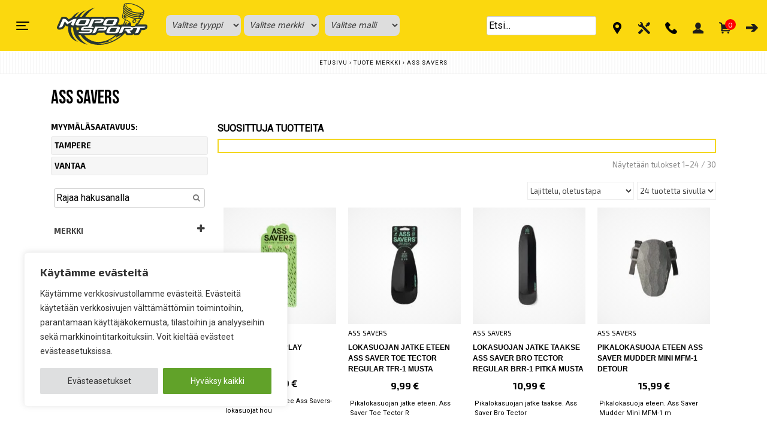

--- FILE ---
content_type: text/css
request_url: https://moposport.fi/wp-content/cache/wpfc-minified/9m18q5ni/43gs7.css
body_size: 22355
content:
@charset "UTF-8";
html {
line-height: 1.15;
-webkit-text-size-adjust: 100%;
}  body {
margin: 0;
} main {
display: block;
} h1 {
font-size: 2em;
margin: 0.67em 0;
}  hr {
box-sizing: content-box;
height: 0;
overflow: visible;
} pre {
font-family: monospace, monospace;
font-size: 1em;
}  a {
background-color: transparent;
} abbr[title] {
border-bottom: none;
text-decoration: underline;
text-decoration: underline dotted;
} b,
strong {
font-weight: bolder;
} code,
kbd,
samp {
font-family: monospace, monospace;
font-size: 1em;
} small {
font-size: 80%;
} sub,
sup {
font-size: 75%;
line-height: 0;
position: relative;
vertical-align: baseline;
}
sub {
bottom: -0.25em;
}
sup {
top: -0.5em;
}  img {
border-style: none;
}  button,
input,
optgroup,
select,
textarea {
font-family: inherit;
font-size: 100%;
line-height: 1.15;
margin: 0;
} button,
input {
overflow: visible;
} button,
select {
text-transform: none;
} button,
[type="button"],
[type="reset"],
[type="submit"] {
-webkit-appearance: button;
} button::-moz-focus-inner,
[type="button"]::-moz-focus-inner,
[type="reset"]::-moz-focus-inner,
[type="submit"]::-moz-focus-inner {
border-style: none;
padding: 0;
} button:-moz-focusring,
[type="button"]:-moz-focusring,
[type="reset"]:-moz-focusring,
[type="submit"]:-moz-focusring {
outline: 1px dotted ButtonText;
} fieldset {
padding: 0.35em 0.75em 0.625em;
} legend {
box-sizing: border-box;
color: inherit;
display: table;
max-width: 100%;
padding: 0;
white-space: normal;
} progress {
vertical-align: baseline;
} textarea {
overflow: auto;
} [type="checkbox"],
[type="radio"] {
box-sizing: border-box;
padding: 0;
} [type="number"]::-webkit-inner-spin-button,
[type="number"]::-webkit-outer-spin-button {
height: auto;
} [type="search"] {
-webkit-appearance: textfield;
outline-offset: -2px;
} [type="search"]::-webkit-search-decoration {
-webkit-appearance: none;
} ::-webkit-file-upload-button {
-webkit-appearance: button;
font: inherit;
}  details {
display: block;
} summary {
display: list-item;
}  template {
display: none;
} [hidden] {
display: none;
}  *,
*::before,
*::after {
box-sizing: inherit;
}
html {
box-sizing: border-box;
}  body,
button,
input,
select,
optgroup,
textarea {
color: #404040;
font-family: -apple-system, BlinkMacSystemFont, "Segoe UI", Roboto, Oxygen-Sans, Ubuntu, Cantarell, "Helvetica Neue", sans-serif;
font-size: 1rem;
line-height: 1.5;
}
h1,
h2,
h3,
h4,
h5,
h6 {
clear: both;
}
p {
margin-bottom: 1.5em;
}
dfn,
cite,
em,
i {
font-style: italic;
}
blockquote {
margin: 0 1.5em;
}
address {
margin: 0 0 1.5em;
}
pre {
background: #eee;
font-family: "Courier 10 Pitch", courier, monospace;
line-height: 1.6;
margin-bottom: 1.6em;
max-width: 100%;
overflow: auto;
padding: 1.6em;
}
code,
kbd,
tt,
var {
font-family: monaco, consolas, "Andale Mono", "DejaVu Sans Mono", monospace;
}
abbr,
acronym {
border-bottom: 1px dotted #666;
cursor: help;
}
mark,
ins {
background: #fff9c0;
text-decoration: none;
}
big {
font-size: 125%;
} body {
background: #fff;
}
hr {
background-color: #ccc;
border: 0;
height: 1px;
margin-bottom: 1.5em;
}
ul,
ol {
margin: 0 0 1.5em 3em;
}
ul {
list-style: disc;
}
ol {
list-style: decimal;
}
li > ul,
li > ol {
margin-bottom: 0;
margin-left: 1.5em;
}
dt {
font-weight: 700;
}
dd {
margin: 0 1.5em 1.5em;
} embed,
iframe,
object {
max-width: 100%;
}
img {
height: auto;
max-width: 100%;
}
figure {
margin: 1em 0;
}
table {
margin: 0 0 1.5em;
width: 100%;
} a {
color: #4169e1;
}
a:visited {
color: #800080;
}
a:hover,
a:focus,
a:active {
color: #191970;
}
a:focus {
outline: thin dotted;
}
a:hover,
a:active {
outline: 0;
} button,
input[type="button"],
input[type="reset"],
input[type="submit"] {
border: 1px solid;
border-color: #ccc #ccc #bbb;
border-radius: 3px;
background: #e6e6e6;
color: rgba(0, 0, 0, 0.8);
line-height: 1;
padding: 0.6em 1em 0.4em;
}
button:hover,
input[type="button"]:hover,
input[type="reset"]:hover,
input[type="submit"]:hover {
border-color: #ccc #bbb #aaa;
}
button:active,
button:focus,
input[type="button"]:active,
input[type="button"]:focus,
input[type="reset"]:active,
input[type="reset"]:focus,
input[type="submit"]:active,
input[type="submit"]:focus {
border-color: #aaa #bbb #bbb;
}
input[type="text"],
input[type="email"],
input[type="url"],
input[type="password"],
input[type="search"],
input[type="number"],
input[type="tel"],
input[type="range"],
input[type="date"],
input[type="month"],
input[type="week"],
input[type="time"],
input[type="datetime"],
input[type="datetime-local"],
input[type="color"],
textarea {
color: #666;
border: 1px solid #ccc;
border-radius: 3px;
padding: 3px;
}
input[type="text"]:focus,
input[type="email"]:focus,
input[type="url"]:focus,
input[type="password"]:focus,
input[type="search"]:focus,
input[type="number"]:focus,
input[type="tel"]:focus,
input[type="range"]:focus,
input[type="date"]:focus,
input[type="month"]:focus,
input[type="week"]:focus,
input[type="time"]:focus,
input[type="datetime"]:focus,
input[type="datetime-local"]:focus,
input[type="color"]:focus,
textarea:focus {
color: #111;
}
select {
border: 1px solid #ccc;
}
textarea {
width: 100%;
}   .main-navigation {
display: block;
width: 100%;
}
.main-navigation ul {
display: none;
list-style: none;
margin: 0;
padding-left: 0;
}
.main-navigation ul ul {
box-shadow: 0 3px 3px rgba(0, 0, 0, 0.2);
float: left;
position: absolute;
top: 100%;
left: -999em;
z-index: 99999;
}
.main-navigation ul ul ul {
left: -999em;
top: 0;
}
.main-navigation ul ul li:hover > ul,
.main-navigation ul ul li.focus > ul {
display: block;
left: auto;
}
.main-navigation ul ul a {
width: 200px;
}
.main-navigation ul li:hover > ul,
.main-navigation ul li.focus > ul {
left: auto;
}
.main-navigation li {
position: relative;
}
.main-navigation a {
display: block;
text-decoration: none;
} .menu-toggle,
.main-navigation.toggled ul {
display: block;
}
@media screen and (min-width: 37.5em) {
.menu-toggle {
display: none;
}
.main-navigation ul {
display: flex;
}
}
.site-main .comment-navigation,
.site-main
.posts-navigation,
.site-main
.post-navigation {
margin: 0 0 1.5em;
}
.comment-navigation .nav-links,
.posts-navigation .nav-links,
.post-navigation .nav-links {
display: flex;
}
.comment-navigation .nav-previous,
.posts-navigation .nav-previous,
.post-navigation .nav-previous {
flex: 1 0 50%;
}
.comment-navigation .nav-next,
.posts-navigation .nav-next,
.post-navigation .nav-next {
text-align: end;
flex: 1 0 50%;
} .sticky {
display: block;
}
.updated:not(.published) {
display: none;
}
.post,
.page {
margin: 0;
}
.page-content,
.entry-content,
.entry-summary {
margin: 0;
}
.page-links {
clear: both;
margin: 0;
} .comment-content a {
word-wrap: break-word;
}
.bypostauthor {
display: block;
} .widget {
margin: 0 0 1.5em;
}
.widget select {
max-width: 100%;
} .page-content .wp-smiley,
.entry-content .wp-smiley,
.comment-content .wp-smiley {
border: none;
margin-bottom: 0;
margin-top: 0;
padding: 0;
} .custom-logo-link {
display: inline-block;
} .wp-caption {
margin-bottom: 1.5em;
max-width: 100%;
}
.wp-caption img[class*="wp-image-"] {
display: block;
margin-left: auto;
margin-right: auto;
}
.wp-caption .wp-caption-text {
margin: 0.8075em 0;
}
.wp-caption-text {
text-align: center;
} .gallery {
margin-bottom: 1.5em;
display: grid;
grid-gap: 1.5em;
}
.gallery-item {
display: inline-block;
text-align: center;
width: 100%;
}
.gallery-columns-2 {
grid-template-columns: repeat(2, 1fr);
}
.gallery-columns-3 {
grid-template-columns: repeat(3, 1fr);
}
.gallery-columns-4 {
grid-template-columns: repeat(4, 1fr);
}
.gallery-columns-5 {
grid-template-columns: repeat(5, 1fr);
}
.gallery-columns-6 {
grid-template-columns: repeat(6, 1fr);
}
.gallery-columns-7 {
grid-template-columns: repeat(7, 1fr);
}
.gallery-columns-8 {
grid-template-columns: repeat(8, 1fr);
}
.gallery-columns-9 {
grid-template-columns: repeat(9, 1fr);
}
.gallery-caption {
display: block;
}   .infinite-scroll .posts-navigation,
.infinite-scroll.neverending .site-footer {
display: none;
} .infinity-end.neverending .site-footer {
display: block;
}   .screen-reader-text {
border: 0;
clip: rect(1px, 1px, 1px, 1px);
clip-path: inset(50%);
height: 1px;
margin: -1px;
overflow: hidden;
padding: 0;
position: absolute !important;
width: 1px;
word-wrap: normal !important;
}
.screen-reader-text:focus {
background-color: #f1f1f1;
border-radius: 3px;
box-shadow: 0 0 2px 2px rgba(0, 0, 0, 0.6);
clip: auto !important;
clip-path: none;
color: #21759b;
display: block;
font-size: 0.875rem;
font-weight: 700;
height: auto;
left: 5px;
line-height: normal;
padding: 15px 23px 14px;
text-decoration: none;
top: 5px;
width: auto;
z-index: 100000;
} #primary[tabindex="-1"]:focus {
outline: 0;
} .alignleft { float: left; margin-right: 1.5em;
margin-bottom: 1.5em;
}
.alignright { float: right; margin-left: 1.5em;
margin-bottom: 1.5em;
}
.aligncenter {
clear: both;
display: block;
margin-left: auto;
margin-right: auto;
margin-bottom: 1.5em;
}

html {
scroll-behavior: smooth;
}
body {
background-color: #FFF !important;
}
.avajaistarjoukset .wp-block-column {
padding: 15px 0px 5px 0px;
border-radius: 5px;
}
.avajaistarjoukset img {
box-shadow: rgba(60, 64, 67, 0.3) 0px 1px 2px 0px, rgba(60, 64, 67, 0.15) 0px 1px 3px 1px;    
margin-bottom: 5px;
border-radius: 5px;
background: #FFF;
padding: 10px;
}
.lyhytkuvaus-tuoteryhma {
padding: 3px;
font-size: 11px;
margin-top: 7px;
margin-bottom: 3px;
height: 60px;
text-align: left;
}
#coupon_code {
width: 100%;
}
#svea-pp-widget-mini {
margin-bottom: 20px;
margin-top: 10px;
}
.viikkotarjous p {
margin-bottom: 0px !important;
text-transform: uppercase;
}
.viikkotarjous {
border-top: 2px solid #EDEDED;
border-bottom: 2px solid #EDEDED;
}
.etusivu_nelikentta {
border: 1px solid #dedede;
padding: 10px;
margin: 5px;
}
.nelikentta-otsikko h3 {
font-size: 20px;
padding-left: 5px;
}
nelikentta-otsikko {
padding: 0px 10px 0px 10px;
}
.kasinostot-etusivu .wc-block-grid__products {
margin: 0px !important;
}
.ml-auto {
margin-left: 10px !important;
}
.myymalasivu p a, .myymalasivu p a:visited {
color: #000000 !important;
border-bottom: 2px dotted #000000;
}
.myymalasivu p a:hover {
color: #000000 !important;
border-bottom: 2px solid #000000;
}
main#primary.front-page h2 {
margin-top: 20px;
margin-bottom: 20px;
}
.etusivu-sarakkeet h3 {
margin-top: 10px !important;
margin-bottom: 10px !important;
}
li.sivusscroll-iso-kuva {
position: relative;
margin-right: 0.2em;
}
li.sivusscroll-iso-kuva-oikea {
position: relative;
margin-right: 0px;
}
div.sticky {
position: -webkit-sticky;
position: sticky;
top: 160px;
} .custom-uudet {
display: flex;
flex-wrap: wrap;
gap: 5px;
justify-content: center;
}
.custom-uudet a {
text-decoration: none !important;
}
.custom-uudet .customtuote {
width: calc(25% - 20px);
text-align: center;
}
.customtuotekuva {
background: radial-gradient(circle, rgba(255,255,255,1) 0%, rgba(245,245,245,1) 81%, rgba(240,240,240,1) 100%);
}
.custom-uudet .customtuote img {
max-width: 100%;
height: auto;
padding: 20px;
mix-blend-mode: multiply;
}
.custom-uudet .customtuote h3 {
font-size: 14px;
margin: 10px 0;
}
.custom-uudet .customtuote p {
font-size: 14px;
color: #555;
} #random-products .woocommerce-loop-product__title {
font-size: 14px;
font-weight: 600;
min-height: auto !important;
overflow: hidden;
text-overflow: ellipsis;
display: -webkit-box; -webkit-line-clamp: 2; -webkit-box-orient: vertical; max-width: 30ch;
}
#random-products li {
box-shadow: rgba(0, 0, 0, 0.16) 0px 1px 4px;
padding: 10px;
border-radius: 5px;
flex: 1;
margin-right: 10px;
}
#random-products a.button {
display: none;
}
#random-products .sku-tuoteryhma {
display: none;
}
#random-products ul.products.columns-4 li.product {
width: 19% !important;
margin: 5px;
}
#random-products ul.products {
overflow-x: auto !important;
white-space: nowrap !important;
display: flex !important;
}
.ilmainen-tuote-valinta {
border: 2px solid #eeeeee;
width: 100%;
}
.ilmainen-tuote-valinta p {
margin-bottom: 0 !important;
} h4.saatavuus-myymalat {
font-family: 'Exo 2', sans-serif;
font-weight: 700;
text-transform: uppercase;
font-size: 0.8em;
}
.myymalasaatavuuspainike {
border: 1px solid #e9e9e9;
background-color: #f6f6f6;
width: 100%;
padding: 5px;
font-family: 'Exo 2', sans-serif;
font-weight: 700;
text-transform: uppercase;
font-size: 0.8em;
color: #000;
transition: all 0.3s ease-in-out;
border-radius: 3px;
margin: 0px 0px 3px 0px;
}
.myymalasaatavuuspainike:hover {
background-color: #f3d722;
}
.myymalasaatavuuspainike.active {
background-color: #f3d722;
}
.piilotasuodatin {
display: none;
} p.am-fs-sb__step-heading, p.am-fs-sb__step-selection {
color: #FFFFFF !important;
} .kategorianostorow {
flex-wrap: nowrap !important;
overflow: auto !important;
display:flex;
flex: 0 0 100%;
position: relative;
list-style: none;
}
.suosittu-ryhma {
min-width: calc(18% - 0px) !important;
padding: 3px;
margin-right: 5px;
}
.suosittu-ryhma img {
mix-blend-mode: multiply;
-webkit-transition-property: all; 
-webkit-transition-duration: 0.3s; 
-webkit-transition-timing-function: ease;       
}
.suosittu-ryhma img:hover { 
transform: scale(1.2); 
}
.suosittu-ryhma-kuva {
width: 100%;
background: radial-gradient(circle, rgba(255,255,255,1) 0%, rgba(245,245,245,1) 81%, rgba(240,240,240,1) 100%);
padding-top: 20px;
padding-bottom: 20px;
display: flex;
align-items: center;
justify-content: center;
}
.suosittu-ryhma-teksti {
text-align: center;
margin-bottom: 5px;
font-size: 14px;
font-weight: 600;
}
.suosittu-ryhma-otsikko {
font-weight: 600;
margin-left: 10px;
margin-bottom: 0px !important;
font-size: 14px;
}
.suosittu-ryhma {
--c: #fad63a; --b: 2px; --g: 2px; padding: calc(var(--g) + var(--b));
--_g: #0000 25%,var(--c) 0;
background: 
conic-gradient(from 180deg at top    var(--b) right var(--b),var(--_g))
var(--_i,200%) 0  /200% var(--_i,var(--b))  no-repeat,
conic-gradient(            at bottom var(--b) left  var(--b),var(--_g))
0   var(--_i,200%)/var(--_i,var(--b)) 200%  no-repeat;
transition: .3s, background-position .3s .3s;
cursor: pointer;
}
.suosittu-ryhma:hover {
--_i: 100%;
transition: .3s, background-size .3s .3s;
} .tieturva-header {
height: 70vh;
}
.tieturvalogo {
max-width: 300px;
padding-bottom: 2em;
}
.tieturva p {
margin-top: 5px;
margin-bottom: 5px;
font-size: 24px;
}
.tieturva .wp-block-media-text__content p {
font-size: 24px;
padding-bottom: 20px;
}
.tieturva-valike {
height: 100px;
}
.tieturva input {
width: 100%;
padding: 14px;
}
input.tieturvasubmit {
background-color: #a1d3bc;
color: #00203f;
border: 2px solid #00203f;
font-size: 20px;
transition-property: background-color;
transition-duration: 0.5s;    
}
input.tieturvasubmit:hover {
background-color: #00203f;
border: 2px solid #a1d3bc;    
color: #a1d3bc;
}
.tieturva-aktivoi {
height: 20vh;
display: flex;
justify-content: center;
align-items: center;    
}
.tieturva-aktivoikoodi {
background-image: url(https://moposport.fi/wp-content/uploads/2022/12/tieturvatausta-2.jpg);
background-repeat: no-repeat;
background-position: center center;
display: flex;
justify-content: center;
align-items: center;      
padding: 3em;
min-height: 50vh;
}
.tieturva-aktivointikoodi-teksti a:link, .tieturva-aktivointikoodi-teksti a:visited, .tieturva-aktivointikoodi-teksti a:active  {
color: #a1d3bc !important;
}
.tieturva-aktivointikoodi-teksti {
max-width: 50vh;
}
.tieturva h1, .tieturva h2 {
color: #00203f;
}
.tieturva-aktivoikoodi h3 {
color: #a1d3bc;
}
.tieturva-aktivoikoodi p {
color: #FFFFFF;
}
.tieturva h1 {
font-size: 70px;
}
.tieturva h2 {
font-size: 60px;
font-weight: 700;
}
.tieturva-ehdot p {
font-size: 16px;
margin-bottom: 20px;
line-height: 1.6em;    
}
.tieturva-ehdot h3 {
font-size: 22px;
text-transform: uppercase;
color: #00203f;
margin-bottom: 20px;
} .woocommerce-privacy-policy-text p{
color: #888888;
}
.woocommerce-privacy-policy-text a{
color: #000000;
border-bottom: 2px dotted #000000;
} .tilataantukusta p {
color: #888888;
padding-top: 20px;
}
.post-navigation {
display:none;
}
.front-page-banner .wp-block-image {
margin: 0px !important;
}
main#primary.front-page .products{
display:-ms-flexbox;display:flex;-ms-flex-wrap:wrap;flex-wrap:wrap;margin-right:0;margin-left:0
}    
.valk {
background-color: #FFF;
border-left: 1px solid #DDDDDD;
border-right: 1px solid #DDDDDD;
}
li.sivusscroll-kuva {
position: relative;
margin-right: 0.2em;
}
ul.sivusscroll {
list-style: none;
margin: 0;
padding: 0;
overflow: auto;
display: flex;
margin-top: 0.2em;
} .tuoteryhmakuva img { 
display:block; 
z-index:999; 
cursor: pointer; 
-webkit-transition-property: all; 
-webkit-transition-duration: 0.3s; 
-webkit-transition-timing-function: ease; 
} 
.tuoteryhmakuva img:hover { 
transform: scale(1.2); 
}
.wc-block-grid__product-onsale {
background: #951f1d;
border: 0px;
color: #FFFFFF;
}
.maksutapakuva img {
filter: grayscale(100%);
vertical-align: middle;
}
.maksutapakuva img:hover {
filter: grayscale(0%);
}
.maksutapakuva img {
filter: grayscale(100%);
max-width: 100%;
}
.svea-payment-method-select.checked label {
border: 3px solid #ffd500 !important;
box-shadow: 0 0 0 0 !important;
}
article h5 {
font-size: 1.2rem;
font-weight: 700;
line-height: 1.2;
padding-bottom: 10px;
}
article .entry-title {
padding-top: 0 !important;
} #sivuttaisscroll ul.products {
flex-wrap: nowrap !important;
overflow: auto !important;
display:flex;
flex: 0 0 100%;
position: relative;
list-style: none;
}  
#sivuttaisscroll li.product {
min-width: calc(22% - 0px) !important;
margin-left: 5px !important;
margin-right: 0px !important;
} 
p.jonnenpaiva-ingressi {
font-size: 26px;
}
#jonnenpaiva li.wc-block-grid__product {
margin: 10px;
}
.jonnenpaiva {
background-color: #FFFFFF;
background-image: url(https://moposport.fi/wp-content/uploads/2024/03/jonnenpaiva-tausta-2024-scaled.jpg);
background-attachment: fixed;
background-position: top center;
margin-bottom: 10px;
background-size: auto;
background-repeat: no-repeat;
}
.jonnenpaiva .wp-element-button {
border: 1px solid #000 !important;
background-color: #FFF !important;
border-left: 8px solid #009246 !important;
border-right: 8px solid #ce2b37 !important;
border-radius: 5px !important;
text-decoration: none !important;
}
p.jonnenosto {
border: 3px dashed #000;
padding: 30px;
}
p.jonnenosto a {
color: #3486ab !important;
}
.jonnenpaivaryhmat .wp-block-column {
border: 10px solid #ffffff;
}
.jonnenpaivaryhmat .wp-block-column:hover {
border: 10px solid #fad63a;
transition: 0.4s;
}
.jonnenpaiva p {
color: #000;
}
.jonnenpaiva h5 {
color: #000;
}
.jonnenpaiva h1, .jonnenpaiva h3 {
color: #c12834;
}
.jonnenpaiva h3 {
padding-top: 10px;
}
.jonnenpaiva-blokit p {
margin-bottom: 0px !important;   
}
.jonnenpaiva-blokit a {
color: #f5d410 !important; 
}
.jonnenpaiva h2{
color: #c12834;
padding-left: 5px; 
padding-right: 5px;
}
.jonnenpaiva ins span.woocommerce-Price-amount {
margin-top: 15px;
font-weight: 700;
width: 100%;
display: block;
color: #c12834;  
margin: auto;
font-size: 22px;
}
.huomio-etusivu {
background-color: #FFFFFF; 
color: #000;
padding-top: 7px;
padding-bottom: 7px;
width: 100%;
text-align: center;
font-size: 0.9em;
margin-bottom: 5px;
font-family: 'Exo 2', sans-serif;
border: 1px solid #DDDDDD;
}
.huomio-etusivu p {
margin-bottom: 0px !important;
}
.infojokasivulle {
background-color: #ffffff; 
color: #000000;
width: 100%;
text-align: center;
font-size: 0.9em;
margin-bottom: 5px;
font-family: 'Exo 2', sans-serif;
font-weight: 700;    
text-transform: uppercase;
border-top: 1px solid #eeeeee;
border-bottom: 1px solid #eeeeee;
padding: 0.5em;
}
.infojokasivulle b{
font-weight: 700;  
}
.infojokasivulle a{
text-decoration: underline !important;
color: #9f2a22 !important;
font-weight: 700;  
}
.webinfo-varoitus {
background-color: #9f2a22; 
color: #FFF;
padding-top: 7px;
padding-bottom: 7px;
width: 100%;
text-align: center;
font-size: 0.9em;
margin-bottom: 5px;
font-family: 'Exo 2', sans-serif;
font-weight: 700;    
text-transform: uppercase;
}
.webinfo-white {
background-color: #383838; 
color: #FFF;
padding-top: 7px;
padding-bottom: 7px;
width: 100%;
text-align: center;
font-size: 0.9em;
margin-bottom: 5px;
font-family: 'Exo 2', sans-serif;
font-weight: 400;    
text-transform: uppercase;
}
.webinfo-link {
color: #f7d940 !important;
}
.maksutapasarake {
background-color: #FFFFFF;
margin: 5px;
display: flex;
justify-content: center;
align-items: center;
height: 100px;
border: 1px solid #eeeeee;
}
.single-product-payments {
background: rgb(252,252,252);
background: linear-gradient(180deg, rgba(252,252,252,1) 0%, rgba(238,238,238,1) 52%);
padding-top: 10px;
padding-bottom: 10px;
}
.alignfull {
margin: 5px calc(50% - 50vw) !important;
max-width: 100vw;
width: 100vw;
}
.uutiskirje-block h2 {
margin-top: 0px !important;
font-weight: 700 !important;
font-size: 22px !important;
}
.uutiskirje-block {
justify-content: center;
display: flex;
align-items: center;
border-radius: 5px;
padding: 20px 5px 20px 5px;
}
.uutiskirje-block div.wpforms-container-full {
margin: 0px !important;
} .wp-block-latest-posts__post-date {
color: #9d9d9c;
}
.wp-block-latest-posts__post-title {
font-size: 14px;
font-weight: 500;
color: #000 !important;
text-decoration: none !important;
}
.wp-block-cover .has-background-dim:not([class*=-background-color]) {
background: none;
}
.ajankohtaista .woocommerce-loop-product__title {
color: #000 !important;
}
.ajankohtaista .wc-block-grid__products, 
.ajankohtaista .products {
flex-wrap: nowrap !important;
overflow: auto;
margin: auto !important;
}
#etusivu-bannerit .wp-block-columns.is-layout-flex {
gap: 0.4em !important;
}
.ajankohtaista .wc-block-grid__product-price {
color: #000 !important;
font-weight: 500;
}
.ajankohtaista .wc-block-grid__product {
background: #FFF !important;
max-width: 25% !important;
margin-right: 10px !important;
}
.ajankohtaista .wp-block-button__link, 
.ajankohtaista .add_to_cart_button,
.ajankohtaista .ajax_add_to_cart {
border: 2px solid #f3d722;
color: #000 !important;
background: #f3d722;
display: inline-block;
text-transform: uppercase;
letter-spacing: 1px;
font-weight: 700;
font-size: 10px !important;
border-radius: 3px !important;
transition: all 0.4s ease;
}
#etusivu-bannerit .wp-block-button__link,
#etusivu-bannerit .add_to_cart_button,
#etusivu-bannerit .ajax_add_to_cart {
border: 2px solid #f3d722;
color: #f3d722 !important;
text-decoration: none !important;
background: none;
display: inline-block;
text-transform: uppercase;
letter-spacing: 1px;
font-weight: 700;
font-size: 10px !important;
border-radius: 3px !important;
transition: all 0.4s ease;
}
#etusivu-bannerit .wp-block-button__link:hover,
#etusivu-bannerit .add_to_cart_button:hover,
#etusivu-bannerit .ajax_add_to_cart:hover {
border: 2px solid #f3d722;
color: #000 !important;
text-decoration: none !important;
background: #f3d722;
display: inline-block;
text-transform: uppercase;
letter-spacing: 1px;
font-weight: 700;
font-size: 10px !important;
border-radius: 3px !important;
}
#etusivu-bannerit h2 {
font-size: 20px !important;
font-weight: 600;
color: #f3d722 !important;    
text-shadow: 1px 1px 1px rgba(0,0,0,1);
}
.wp-block-cover, .wp-block-cover-image {
min-height: 330px !important;
border-radius: 5px;
align-items: end !important;
}
.ajankohtaista ins {
color: #000 !important;
}
.ajankohtaista p {
font-size: 13px;
color: #FFF;
margin-bottom: 0px;
padding: 0px 10px 0px 10px;
}
.ajankohtaista-otsikkoteksti {
align-content: center;
display: grid;
}
.ajankohtaista h2 {
color: #ffd500;
margin-top: 0px;
}
.ajankohtaista del {
color: #000 !important;
}
.ajankohtaista :where(.wp-block-columns.has-background) {
padding: 20px 0;
}
.ajankohtaista .wc-block-grid__product, ajankohtaista li.product {
border-radius: 5px;
}
.wc-block-grid__product-onsale {
display:none !important;
} .front-page-banner {
gap: 10px !important;
}
.front-page-banner-bottom {
gap: 10px !important;
}
.front-page-banner h2 {
font-size: 2rem !important;
}
.front-page-banner a.btn-yellow:after {
height: 0px !important;
}
.front-page-banner a.btn-yellow, .front-page-banner-bottom a.btn-yellow {
border-left: 8px solid #ffd500;
padding-left: 12px;
}
.front-page-banner a.btn-yellow:hover, .front-page-banner-bottom a.btn-yellow:hover {
border-left: 8px solid #FFFFFF;
}
.front-page-banner-bottom h2 {
font-size: 2rem !important;
}
.front-page-banner-bottom a.btn-yellow:after {
height: 0px !important;
}
.front-page-banner .col-lg-6 {
justify-content: center;
align-content: center;
display: grid;
}
.front-page-banner-bottom .col-lg-6 {
justify-content: center;
align-content: center;
display: grid;
}
.front-page-banner .banner {
height: 500px;
margin-bottom: 0px !important;
}
.front-page .wp-block-columns {
margin: 0px;
padding: 10px 0px 10px 0px;
gap: 5px !important;
}
.front-page-banner .wp-block-image {
margin: 0px !important;
}
.front-page-banner-bottom .wp-block-image {
margin: 0px !important;
}
.front-page-banner-small-image-top img {
margin-bottom: 10px;
}
.front-page-banner-small-image-bottom-top img {
margin-bottom: 10px;       
}
.wp-block-media-text__content p {
margin-bottom: 0px !important;
font-size: 0.8rem;
}
.front-page .product:hover {
border: 2px solid #ffd500 !important;
background-color: #FFFFFF !important;
}
main#primary.front-page .up figure figcaption h3 {
color: #ffd500;
}
main#primary.front-page .up figure figcaption p {
color: #ffffff;
}
main#primary.front-page .up figure figcaption p.price {
color: #ffd500;
} .tilaa-ja-nouda {
background-color: #FFF;
border: 2px solid #f3d722;
padding: 20px;
margin-right: 10px;
color: #000;
text-align: center;
} .ryhmanosto {
border: 2px solid #f3d722;
padding: 10px;
margin-bottom: 10px;
overflow: auto;
white-space: nowrap;    
}
.keskitys {
display: flex;
justify-content: center;    
align-items: center;
}
.ryhmanosto_teksti {
font-size: 0.8rem;
text-transform: uppercase;
font-weight: 600;
line-height: 1;
padding: 5px;
white-space: normal;
}
.ryhmanosto_kuva {
border-bottom: 2px dashed #eeeeee;
padding: 5px;
width: 150px;
height: 150px;
}
.ryhmanosto_hinta {
font-weight: 900;
font-family: 'Exo 2', sans-serif;
font-size: 1rem;
}
.grid-container--tuotenosto {
display:inline-block;
width: 150px;
margin-left: 5px;
margin-right: 5px;
} .sahkoinenajanvaraus {
background-color: #222;
border-radius: 10px;
display: flex;
align-items: center;
justify-content: center;    
}
.huoltolinkki {
color: #f3d722 !important;
text-decoration: none !important;
font-size: 20px;
}
.wpforms-confirmation-container-full {
background-color: #f3d722 !important;
border: 0px !important;
}
p.huoltootsikko {
margin-bottom: 0px !important;
}
input.wpforms-field-medium {
width: 100%;
}
p.lomaketeksti {
margin-bottom: 0.3px;
margin-top: 0.6rem;
}
h3.huoltosivu {
margin-top: 1rem;
}
.huoltosivu label {
margin-left: 10px;
}
.huoltosivu summary {
font-family: 'Exo 2', sans-serif;
font-size: 1rem;
text-transform: uppercase;
font-weight: 700;
text-align: left;
margin-top: 10px;
margin-bottom: 10px;
}
.huoltosivu details {
border: 2px solid #eeeeee;
padding: 1rem;
margin-bottom: 10px;
}
.huoltotaulukko tr:nth-child(even) 
{
background-color: #f2f2f2;
}
.huoltotaulukko tr {
padding-top: 5px;
padding-bottom: 5px;
}
.huoltosivu h2, .huoltosivu h3, .huoltosivu h4,  {
padding-bottom: 1rem !important;
}
h4.huoltosivu  {
font-size: 1.2rem !important;
}
.huoltosivu .row {
margin-top: 1rem;
margin-bottom: 1rem;
}
.huoltosivu td {
padding-top: 5px;
padding-bottom: 5px;
}
.huolto-lisapalvelut {
background-color: #f3d722;
border: 1px solid #FFF;
padding: 20px;
margin-right: 10px;
color: #000;
font-weight: 700;
text-align: center;
}
.huolto-yhteystiedot {
background-color: #FFF;
border: 2px solid #f3d722;
padding: 20px;
margin-right: 10px;
color: #000;
text-align: center;
}
.huoltosivu input[type="submit"] {
border: 2px solid #f3d722;
color: #000;
background: #f3d722;
display: inline-block;
text-transform: uppercase;
letter-spacing: 1px;
font-weight: 700;
font-size: 14px !important;
}
.huoltosivu input[type="submit"]:hover {
background: #FFF;
} .kuFiltersTitleHeading {
color: transparent !important;
}
.kuBtn {
border: 2px solid #ffd500 !important;
font-weight: 700 !important;
text-decoration: none !important;
}
.kuBtnDark {
background: #ffd500 !important;
color: #000000 !important;
}
.kuBtnDark:hover {
background: #FFFFFF !important;
}
.kuContainer {
font-family: 'Exo 2', sans-serif !important;
}
.kuFilterHead {
font-weight: 700 !important;
}
.klevuProductClick {
text-decoration: none !important;
font-weight: 400 !important;
}
.kuPrice {
font-size: 18px !important;
}
.noUi-connect {
background: #ffd500 !important;
box-shadow: none !important;
}
.klevuSuggestionHeading {
border-bottom: 4px solid #ffd500 !important;
}
.klevuHeadingText {
color: #000000 !important;
font-weight: 700 !important;
letter-spacing: 1px !important;
font-family: 'Exo 2', sans-serif !important;
}
.klevuQuickSpecialPrice {
color: #9f2a22 !important;
} .taxonomy-description {
border: 2px solid #f1f1f1;
background-color: #f7f7f1;
text-align: center;
padding: 20px;
margin-bottom: 5px;
font-size: 0.9rem;
}
.taxonomy-description p {
margin-bottom: 0px !important;
}
.front-page {
padding-top: 3px !important;
padding-bottom: 5px !important;
}
.moposport-product-brand {
text-transform: uppercase;
font-size: 1.2em;
font-weight: normal;
padding-top: 7px;
text-align: left;
}
.arvioitusaapuminen {
border: 2px solid black;
width: 100%;
padding: 10px;
text-align: center;
}
summary.toimituskotiin {
font-family: 'Exo 2', sans-serif;
font-size: 0.8em;
text-transform: uppercase;
font-weight: 700;
text-align: left;
margin-bottom: 10px;
margin-top: -20px;
color: #970000;
}
p.toimituskotiin {
border: 2px solid #eeeeee;
padding: 1rem;
margin-bottom: 10px;
font-size: 0.9em;
}
.substitute_products h2, .up-sell h2, .cross-sell h2 {
font-size: 1.2em;
}
.laskeerat {
letter-spacing: 0 !important;
}
.wpfShowMoreWrapper {
text-indent: -9999px;
line-height: 0;
}
.wpfShowMoreWrapper:after {
content: "Näytä lisää";
text-indent: 0;
display: block;
line-height: initial; 
}
.wpfShowFewerWrapper {
text-indent: -9999px;
line-height: 0;
}
.wpfShowFewerWrapper:after {
content: "Näytä vähemmän";
text-indent: 0;
display: block;
line-height: initial; 
}
.alaryhmat {
font-size: 12px;
padding: 7px;
margin-left: 0px;
font-weight: 700;
border: 2px solid #f5d410;
border-radius: 3px;
text-transform: uppercase;
margin-right: 3px;
margin-bottom: 3px;
transition: 0.3s;
background-color: #f5d410;
text-align: center;
display: flex;
align-content: center;
align-items: center;
}
.alaryhmat a:link {
margin: auto;
}
.alaryhmat:hover {
background-color: #FFF;
}
.orderby > option[value^="date"] {
display: none;
}
.orderby > option[value^="popularity"] {
display: none;
}
.cwginstock-panel-heading {
background-color: #ffd500 !important;
border: 0px !important;
}
.cwginstock-panel-heading h4 {
color: #000 !important;
font-size: 16px !important;
}
.cwginstock-panel-primary {
border: 1px solid #d4d4d4 !important;
}
ul.wp-block-latest-posts {
margin: 0px;
padding: 10px;
}
ul.wp-block-latest-posts li {
padding: 10px;
border: 2px solid #f2f2f2;
border-bottom: 2px solid #FFF;
transition: all 0.4s ease;
}
ul.wp-block-latest-posts li:hover {
border: 2px solid #f3d722;
background-color: #FFF;
}
.single-product-delivery {
background-color: #252525;
}
.single-product-delivery h6, .single-product-delivery i {
color: #f3d722;
}
#contacts-section h2 {
padding-top: 10px;
padding-bottom: 10px;
text-transform: uppercase;
font-size: 20px;
}
h2 {
margin-bottom: 1rem !important;
}
h3 {
margin-bottom: 1rem;
}
.wc-block-grid__product {
background-color: white;
}
.wc-block-grid__product-link {
color: black !important;
text-decoration: none !important;
text-transform: none;
line-height: 1.4 !important;
font-size: 12px;
}
.wc-block-grid__product-price {
font-size: 16px !important;
font-weight: 700;
}
::placeholder {
color: #000000 !important;
}
#sponsorCarousel img {
filter: grayscale(100%);
}
sub, sup {
font-size: 60% !important;
}
.kanny {
display: none !important;
}
.deskari {
display: block !important;
} .indicates-required, span.asterisk{
color: #f3d722;
} .product_type_simple {
margin-top: 10px;
}
.alert_wrapper input[type='email'] {
border: 1px solid #f3d722;
color: #000;
background: #FFF;
display: inline-block;
color: gray;
width: 100%;
font-size: 0.8em;
text-align: center;
}
.alert_wrapper input[type='submit'] {
border: 2px solid #f3d722;
color: #000;
background: #f3d722;
display: inline-block;
text-transform: uppercase;
letter-spacing: 1px;
font-weight: 700;
font-size: 0.8em;
width: 100%;
padding: 10px 0px;
margin: 10px 0px;
}
.alert_wrapper input[type='submit']:hover {
border: 2px solid #f3d722;
color: #000;
background: #FFF;
display: inline-block;
text-transform: uppercase;
letter-spacing: 1px;
font-weight: 700;
font-size: 0.8em;
padding: 10px 0px;
margin: 10px 0px;
}
.btn, .btn-keltainen, .add_to_cart_button, .checkout-button, button.button, input.pm-difl, .woocommerce-form-login__submit {
border: 2px solid #f3d722;
color: #000;
background: #f3d722;
display: inline-block;
text-transform: uppercase;
letter-spacing: 1px;
font-weight: 700;
font-size: 14px !important;
}
.wp-block-button__link, .add_to_cart_button, .ajax_add_to_cart {
border: 2px solid #f3d722;
color: #000 !important;
background: #f3d722;
display: inline-block;
text-transform: uppercase;
letter-spacing: 1px;
font-weight: 700;
font-size: 12px !important;
border-radius: 4px !important;
padding: 10px 20px;
}
.wp-block-button__link:hover {
border: 2px solid #f3d722;
color: #000 !important;
background: #fff;
}
.wc-block-grid__product-add-to-cart a {
text-decoration: none !important;
}
.wpforms-submit {
color: #000 !important;
background: none !important;
font-weight: 600;
border: 2px solid #000 !important;
transition: all 0.4s ease;
}
.wpforms-submit:hover {
color: #f3d722 !important;
background: #000 !important;
}
.stock.out-of-stock-myymala {
color: #1f7839 !important;
}
.cwgstock_button{
border: 2px solid #f3d722;
color: #000;
background: #f3d722 !important;
display: inline-block;
text-transform: uppercase;
letter-spacing: 1px;
font-weight: 700;
font-size: 0.8em;
}
.shipping-calculator-button {
border: 2px solid #000;
color: #fff !important;
background: #000;
display: inline-block;
text-transform: uppercase;
letter-spacing: 1px;
font-weight: 700;
font-size: 0.8em;
padding: 3px;
padding-left: 10px;
padding-right: 10px;
}
.shipping-calculator-button:hover {
border: 2px solid #f3d722;
background: #FFF;
color: #000 !important;
}
.btn:hover, .btn-keltainen:hover, .add_to_cart_button:hover, .checkout-button:hover, button.button:hover {
border: 2px solid #f3d722;
background: #FFF;
}
.single_add_to_cart_button, .wc-forward {
height: 40px;
}
button.alt, a.alt, .ajax_add_to_cart {
width: 100%;
padding: 10px 10px !important;
}
a.button {
color: #585858;
font-size: 14px !important;
}
.btn-group {
border: 2px solid #f3d722;
font-family: inherit;
font-size: inherit;
font-size: 0.8em;
color: #000;
background: #f3d722;
padding: 10px 10px;
display: inline-block;
text-transform: uppercase;
letter-spacing: 1px;
font-weight: 700;
width: 100%;
}
.btn-group:hover {
border: 2px solid #f3d722;
background: #FFF;
}
.add_to_cart_button_tuotesivu:hover {
border: 2px solid #f3d722;
background: #FFF;
}
button.wfpHideButton {
font-family: 'Exo 2', sans-serif;
font-weight: 700;
font-size: 0.8em;
text-transform: uppercase;
background-color: #f3d722 !important;
border: 2px solid #f3d722 !important;
margin-bottom: 15px;
max-width: 100% !important;
width: 100% !important;
}
.wpfFilterButton {
font-family: 'Exo 2', sans-serif;
font-weight: 700;
font-size: 0.8em;
text-transform: uppercase;
background-color: #f3d722;
border: 2px solid #f3d722;
}
.wpfFilterWrapper .wpfCollapsible {
font-size: 0.8em;
color: black;
}
.wpfFilterButton:hover {
background-color: #FFFFFF;
border: 2px solid #f3d722;
}
.wpfClearButton {
font-family: 'Exo 2', sans-serif;
font-weight: 700;
font-size: 0.8em;
text-transform: uppercase;
background-color: #FFFFFF;
border: 2px solid #f3d722;
}
.wpfClearButton:hover {
background-color: #f3d722;
border: 2px solid #f3d722;
}
.tuotelooppi .button, .lisaaostoskoriinnappi .button, li.product-type-simple .button {
width: 100%;
} .entry-header h1 {
text-transform: uppercase;
padding-top: 2em;
margin: auto;
}
.logintoseeprices {
color: #760000;
}
abbr {
font-size: 0.9em;
color: #000;
font-weight: 600;
border: 0px;
}
abbr span, div.tip div {
position:absolute;
color: #000;
display:none;
z-index:10;
padding:10px; 
width: auto;
background:#FFF;
border: 1px solid #000;
border-radius: 5px;
visibility:hidden; opacity:0;
-webkit-transition:
visibility 2s linear,
opacity 2s linear;
transition:
visibility 2s linear,
opacity 2s linear;
}
abbr:hover span, div.tip:hover div {
display:inline-block;
max-width:300px;
visibility:visible; opacity:1;
-webkit-transition-delay:0s;
transition-delay:0s;
}
.woocommerce-info {
background-color: transparent !important;
font-weight: 700;
text-align: center;
border: 1px dotted #cbcbcb;
padding: 10px;
}
.alepros {
color: #FFFFFF;
font-weight: 900;
}
.margintop {
margin-top: 10px;
}
.toimhuom {
color: #951f1d !important;
font-size: 14px !important;
}
.woocommerce-message, .instock_message {
color: #ffffff;
background-color: #1f7839 !important;
border-radius: 3px;
display: flex;
align-items: center;
justify-content: center;
font-size: 0.8em;
font-weight: 700;
padding: 10px;
margin-bottom: 20px;
margin-top: 20px;
}
.instock_message {
font-size: 0.8em;
border: 0px !important;
text-align: center;
}
.woocommerce-message a.button {
padding-right: 10px;
color: #f7d840 !important;
}
.restore-item {
color: #f7d840 !important;
}
.woocommerce-error {
color: #FFFFFF;
background-color: #810000 !important;
border-radius: 3px;
display: flex;
align-items: center;
justify-content: center;
font-size: 0.8em;
font-weight: 700;
padding: 10px;
margin-bottom: 20px;
margin-top: 20px;
}
.woocommerce-error ul {
list-style: none !important;
}
.woocommerce-error a {
color: #f7d840 !important;
}
p, h2, h3, h4, h5, h6, span, th, td, tr {
font-family: 'Exo 2', sans-serif;
}
h1 {
font-family: 'Bebas Neue', sans-serif;
}
.entry-content h4 {
font-size: 18px;
}
.entry-content h2 {
font-size: 24px;
text-transform: uppercase;
font-weight: 900;
}
.entry-content p {
font-size: 16px;
line-height: 1.5em;
color: #686868;
}
h4, .woocommerce-loop-product__title {
font-size: 1rem;
text-transform: uppercase;
}
.woocommerce-loop-product__title {
font-weight: 700;
}
.grid-container {
display: grid;
}
.grid-container-etusivu {
display: grid;	
align-content: space-between;
}
.grid-container--fill {
grid-template-columns: repeat(auto-fill, minmax(25%, 1fr));
}
.grid-container20--fill {
grid-template-columns: repeat(auto-fill, minmax(20%, 1fr));
}
.grid-container33--fill {
grid-template-columns: repeat(auto-fill, minmax(33%, 1fr));
}
.grid-container50--fill {
grid-template-columns: repeat(auto-fill, minmax(50%, 1fr));
}
li.type-product {
text-align: center;
position: relative;
} li.product img {
mix-blend-mode: multiply;
}
.tuoteryhmakuva {
width: 100%;
background: radial-gradient(circle, rgba(255,255,255,1) 0%, rgba(245,245,245,1) 81%, rgba(240,240,240,1) 100%);
padding-top: 20px;
padding-bottom: 20px;
display: flex;
align-items: center;
justify-content: center;	
min-height: 195px;
}
.tuoteryhmakuva img {
mix-blend-mode: multiply;
}
.flex-control-thumbs {
padding-top: 20px !important;
flex-wrap: wrap;
}
.flex-control-thumbs li {
padding: 20px;
display: flex;
align-items: center;
justify-content: center;	
margin-right: 5px;
margin-bottom: 5px;
flex: 1 0 19%;
}
li.wc-block-grid__product {
padding-top: 20px !important;
}
.attachment-woocommerce_thumbnail, .woocommerce-placeholder {
width: 80%;
margin: auto;
}
span.onsale-new {
position: absolute;
right: 0;
top: 0;
background-color: #990000;
color: #FFFFFF;
padding: 3px;
font-size: 0.8em !important;
padding-left: 10px;
padding-right: 10px;
z-index: 9;
border-radius: 2px;
}
span.onsale-new:after {
content: '';
position: absolute;
bottom: 0;
left: 50%;
width: 0;
height: 0;
border: 11px solid transparent;
border-top-color: #990000;
border-bottom: 0;
border-left: 0;
margin-left: -5.5px;
margin-bottom: -11px;
}
span.onsale {
display:none !important;
}
hr {
border: 0;
height: 1px;
background: #e8e8e8;
background-image: linear-gradient(to right, #f4f4f4, #eeeeee, #f4f4f4);
}
ins {
background-color: transparent !important;
font-weight: 800;
color: #990000;
}
del {
color: #888888;
font-weight: 500;
margin-right: 5px;
} a:visited {
color: #000;
}
a:hover {
color: #000;
}
#primary a:link {
color: #000;
text-decoration: underline;
}
#primary a:visited {
color: #000;
}
#primary a:hover {
color: #000;
}
.white {
color: #FFF;
}
a.tuotelinkki {
color: #000;
text-transform: uppercase;
font-family: 'Exo 2', sans-serif;
font-weight: 700;
text-decoration: none;
display: inline-block;
position: relative;
text-align: center;
}
a.tuotelinkki:visited {
color: #000;
}
a.tuotelinkki:hover {
color: #000;
} .etusivu-tarjous-lohko .wc-block-grid__products {
margin: 0px !important;
}
.wp-element-button {
text-decoration: none !important;
}
.grid-container-ikonit--fill {
grid-template-columns: repeat(auto-fill, minmax(25%, 1fr)) !important;
}
.etusivun-ikonit-otsikko {
font-size: 0.8em;
font-weight: 700;
}
.etusivun-ikonit-teksti {
font-size: 0.8em;
font-weight: 400;
padding-left: 5px; 
padding-right: 5px;
}
.etusivun-ikonit {
gap: 5px;
margin-top: 20px !important;
text-align: center;
}
.etusivun-ikonit .wp-block-media-text .wp-block-media-text__media {
margin: auto;
}
.etusivun-ikonit .wp-block-media-text {
grid-template-columns: 40% 1fr;
padding: 5px;
}
a.woocommerce-LoopProduct-link {
color: #000000;
}
a.woocommerce-LoopProduct-link:hover {
color: #000000;
}
a.woocommerce-LoopProduct-link:visited {
color: #000000;
}
.woocommerce-form-coupon-toggle {
text-align: center;
}
.woocommerce-notices-wrapper .wc-forward {
height: auto !important;
}
.tuotesivu_tiedot h1.product_title {
text-align: left !important;
}
.tuotesivu-main h1 {
color: #000;
text-align: center;
font-weight: 600;
font-size: 1.2em;
letter-spacing: 1px;
padding-bottom: 20px;
padding-top: 20px;
} #masthead {
background-color: #f3d722;
}
#masthead a {
color: #000;
font-family: 'Exo 2', sans-serif;
text-decoration: none;
display: inline-block;
position: relative;
}
#masthead a:visited {
color: #000;
}
#masthead a:hover {
color: #000;
}
#masthead a:after {    
background: none repeat scroll 0 0 transparent;
bottom: 0;
content: "";
display: block;
height: 2px;
left: 50%;
position: absolute;
background: #000;
transition: width 0.3s ease 0s, left 0.3s ease 0s;
width: 0;
}
#masthead a:not(.mslogolinkki):hover:after  { 
width: 100%; 
left: 0; 
}
.header-ylin {
padding-top: 5px;
padding-bottom: 5px;
font-family: 'Exo 2', sans-serif;
font-size: 12px;
font-weight: 500;
text-transform: uppercase;
text-align: right;
}
.header-valit {
margin-right: 20px;
}
.header-ylin-mob {
display: none;
}    
.headerhaku {
width: 100%;
display: grid;
grid-template-columns: 20% auto 20%;    
}
.headerhaku-mobile {
display: none;
}   
.site-branding {
width: 100%;
height: auto;
display: grid;
grid-template-columns: auto auto;
}
.site-branding-header-mobile {
display: none;
}
.site-branding-menu-mobile {
display: none;
}
.cross-sells-grid {
width: 100%;
height: auto;
display: grid;
grid-template-columns: 20% 20% 20% 20% 20%;	
}
.valikko {
display: flex;
align-items: center;
justify-content: center;	
}
.mslogo {
max-height: 80px;
height: 80px;
position: relative;
padding-left: 10px;
}
.mslogolinkki {
background: none;
transition: none;
}
.ylaikoni {
max-height: 12px;
height: 12px;
margin-right: 10px;
} .footer-sisalto {
background-color: #4b4b4a;
width: 100%;
padding: 0;
top: -30px;
}
.footer-sisalto .row {
padding: 50px 0px;
}
.footer-sisalto-some {
background-color: #333333;
padding: 0;
padding-bottom: 30px;
}
.footer-sisalto-some i {
font-size: 40px;
}
.footer-sisalto-some:before {
display: block;
content: "";
width: 100%;
height: 20px;
background: linear-gradient(45deg, #333333 25%, transparent 25%), linear-gradient(-45deg, #333333 25%, transparent 25%);
background-size: 20px 20px;
background-position: -50px;
position: relative;
top: -20px;
left: 0;
}
.footer-sisalto-some h1 {
color: #f3d722;
}
.footer-sisalto-some .row {
padding: 50px 0px;
}
.widget a {
color: #000;
display: inline-block;
position: relative;
text-align: center;
}
.widget a:visited {
color: #000;
}
.widget a:hover {
color: #000;
}
.widget a:after {    
background: none repeat scroll 0 0 transparent;
bottom: 0;
content: "";
display: block;
height: 2px;
left: 50%;
position: absolute;
background: #000;
transition: width 0.3s ease 0s, left 0.3s ease 0s;
width: 0;
}
.widget a:hover:after { 
width: 100%; 
left: 0; 
}
.footersarake h5 {
color: #f3d722;
font-size: 1.3em;
text-transform: uppercase;
padding-bottom: 20px;
}
.footersarake p {
color: #aeaeae;
font-size: 0.9em;
}
.footersarake {
padding-left: 20px;
padding-right: 20px;
padding-top: 20px;
}
#block-17 a {
font-weight: 600 !important;
}
#colophon a {
color: #000;
display: inline-block;
position: relative;
text-align: center;
font-family: 'Exo 2', sans-serif;    
}
#colophon a:visited {
color: #000;
}
#colophon a:hover  {
color: #000;
text-decoration: none !important;
}
#colophon a:after {    
background: none repeat scroll 0 0 transparent;
bottom: 0;
content: "";
display: block;
height: 2px;
left: 50%;
position: absolute;
background: #000;
transition: width 0.3s ease 0s, left 0.3s ease 0s;
width: 0;
}
#colophon a:hover:after { 
width: 100%; 
left: 0; 
}
#colophon ul {
list-style-type: none !important;
margin: 0;
padding: 0;
font-size: 0.9em;
}
#colophon .someikoni {
color: #FFFFFF;
max-height: 30px;
padding-left: 20px; 
padding-right: 20px;
}
.footer-contact a {
color: #f3d722 !important;
}
.footer-contact a:visited {
color: #f3d722 !important;
}
.footer-contact a:hover  {
color: #f3d722 !important;
}
.footer-contact a:after {    
background: #f3d722 !important;
} .tuoteryhma-sivubanneri {
border: 2px dashed #000;
padding: 10px;
text-align: center;
font-size: 0.8em;
font-weight: 400;
margin-top: 10px;
margin-bottom: 10px;
}
.tuoteryhma-sivubanneri a {
color: #8c1b11 !important;
font-weight: 600;
}
.saatavuusryhma {
display: grid;
grid-template-columns: auto;
}
.saatavuusryhmasarake {
width: 100%;
font-size: 0.8em;
background-color: #f1f1f1;
border: 1px dotted #dedede;
color: #000;
text-align: center;
}
.wpfSelectedParameters {
font-size: 0.8em;
color: #888888;
}
.varastossatuoteryhma {
color: #000;
font-weight: 700;
}
h2.woocommerce-loop-product__title {
margin-bottom: 15px;
z-index: 9;
line-height: normal;
}
.tuoteryhma_hinta {
width: 100%;
display: flex;
align-items: center;
justify-content: center;	
}
span.price {
margin-top: 15px;
font-weight: 700;
width: 100%;
display: block;
color: #000000;  
margin: auto;
}
nav.woocommerce-pagination {
display: flex;
flex-direction: row; 
flex-wrap: nowrap;
justify-content: center;
align-items: center;
overflow:visible!important;
width: 100%;
}
nav.woocommerce-pagination ul{
list-style:none;
text-align:center;
text-decoration:none;
margin:2rem auto;
}
nav.woocommerce-pagination li span.current,nav.woocommerce-pagination li a{
width:40px;
height:40px;
line-height:40px;
display:inline-block;
}
nav.woocommerce-pagination li{
color:#000;
background:#fff;
float:left;
}
nav.woocommerce-pagination li a{
color:#888888;
text-decoration:none;
font-size: 0.9em;
}
nav.woocommerce-pagination li span.current {
background-color: #f3d722;
color: #000000;
}
nav.woocommerce-pagination li span.current{
color:#000;
}
nav.woocommerce-pagination li a.next{
width:auto!important;
padding:0 2rem 0 0.8rem!important;
position:relative;
}
nav.woocommerce-pagination li a.prev{
width:auto!important;
padding:0 0.8rem 0 2rem!important;
position:relative;
}
.next:after,.prev:before {
content:'';
position:absolute;
font-family:FontAwesome;
font-weight:400;
}
.prev:before{
left:.5rem;
}
.next:after{
right:.5rem;
}
.woocommerce-ordering {
text-align: right;
}
.orderby, .wppp-select {
background-color: #FFF;
border: 1px solid #eeeeee;
font-family: 'Exo 2', sans-serif;
padding-top: 5px;
padding-bottom: 5px;
font-size: 0.8em;
margin-bottom: 3px;
}
.woocommerce-result-count {
font-size: 0.8em;
color: #888888;
text-align: right;
}
.input-text {
padding: 10px;
height: 40px;
width: 50px;
}
.checkout_coupon.woocommerce-form-coupon p {
font-weight: 600;
}
.checkout_coupon.woocommerce-form-coupon {
padding: 20px !important;
border: 1px solid #dadada;
}
.wfpTitle, .wfpDescription {
font-family: 'Exo 2', sans-serif;
font-weight: 700;
text-transform: uppercase;
font-size: 0.8em;
}
.wpfValue {
font-family: 'Exo 2', sans-serif;
font-weight: 500;
text-transform: uppercase;
font-size: 0.7em;
}
.wpfColorsFilter .wpfColorsFilterHor .wpfColorsRow {
padding: 0px;
margin: 0px;
}
.tuoteryhmasivu {
display: grid;
width: 100%;
grid-template-columns: 20% 1fr;
}
summary {
font-family: 'Exo 2', sans-serif;
font-size: 0.7em;
text-transform: uppercase;
font-weight: 700;
text-align: center;
margin-top: 10px;
margin-bottom: 10px;
}
.tilausyhteenveto {
display: grid;
width: 100%;
grid-template-columns: 50% 1fr;
}
.tuotelooppi {
padding: 10px;
position: relative;
text-align: center;
}
.tuotelooppi h4{
font-size: 12px !important;
}
.tuoteryhmasivu-main {
width: 60%;
margin: auto;
}
.tuoteryhmasivupalkki {
padding-right: 0.5em;
}
.tuoteryhmasivu_sisalto {
padding-left: 0.5em;
}
nav.woocommerce-breadcrumb {
text-align: left;
color: #000;
text-transform: uppercase;
font-size: 0.6em;
border-top: 1px solid #eeeeee;
border-bottom: 1px solid #eeeeee;
letter-spacing: 1px;
font-weight:500;
padding-top: 1.2em;
padding-bottom: 1.2em;	
text-align: center;
background: repeating-linear-gradient(
90deg,
#f9f9f9,
#f9f9f9 2px,
#FFFFFF 2px,
#FFFFFF 5px
);    
}
.woocommerce-breadcrumb a {
color: #000;
display: inline-block;
position: relative;
text-align: center;
}
.woocommerce-breadcrumb a:visited {
color: #000;
}
.woocommerce-breadcrumb a:hover  {
color: #000;
}
.woocommerce-breadcrumb a:after {    
background: none repeat scroll 0 0 transparent;
bottom: 0;
content: "";
display: block;
height: 2px;
left: 50%;
position: absolute;
background: #000;
transition: width 0.3s ease 0s, left 0.3s ease 0s;
width: 0;
}
.woocommerce-breadcrumb a:hover:after { 
width: 100%; 
left: 0; 
} #cart-amount {
padding-left: 9px;
padding-right: 9px;
-webkit-border-radius: 9px;
-moz-border-radius: 9px;
border-radius: 9px;
font-size: 12px;
background: #ff0000;
color: #fff;
padding: 0 5px;
vertical-align: top;
position: absolute; 
margin-left: -10px;
top: 0px;
}
.padding10 {
padding: 10px;
}
.cart-subtotal {
border-top: 1px solid #dddddd;
border-bottom: 1px solid #dddddd;
padding: 10px;
}
.cart-subtotal th, .cart-subtotal td  {
padding-top: 10px;
padding-bottom: 10px;
}
.wc-proceed-to-checkout a {
text-align: center;
} div.boxi {
display: flex;
justify-content: space-between;
}
div.wc-proceed-to-checkout2 {
padding-bottom: 10px;	
}
.wc-proceed-to-checkout2 a {
text-align: center;
padding: 10px;
}
div.placeholderi {
width: 10px;
} .headerostoskori {
display: flex;
align-items: center;
justify-content: center;
}
.shop_table {
border-bottom: 1px solid #eeeeee !important;  
padding: 10px;
}
.woocommerce-billing-fields p.form-row {
width: 100%;
}
.woocommerce-billing-fields .input-text, .woocommerce-shipping-fields .input-text {
width: 100%;
background-color: #f4f4f4;
border: 1px solid #dddddd;
}
.woocommerce-billing-fields h3, .woocommerce-shipping-fields h3, .woocommerce-additional-fields h3 {
text-transform: uppercase;
font-size: 1em;
}
.woocommerce-checkout-review-order-table {
width: 100%;
}
.kassasivu {
display: flex;
}
.kassasivu-col {
flex: 50%;
padding: 10px;
}
.woocommerce-shipping-totals th {
vertical-align: top;
width: 20%;
}
#shipping_method {
float: left;
}
.ostoskori-update {
display: flex;
align-items: right;
justify-content: right;
float: right;
width: 100%;
}
.radio-laatikko input[type="radio"] {
opacity: 0;
position: fixed;
width: 0;
}
.radio-laatikko label {
display: inline-block;
background: rgb(254,254,254);
background: linear-gradient(180deg, rgba(254,254,254,1) 0%, rgba(249,249,249,1) 81%, rgba(245,245,245,1) 100%);
padding: 5px 10px;
font-size: 14px;
border: 1px solid #eeeeee;
border-radius: 4px;
margin-top: 3px; 
}
.radio-laatikko input[type="radio"]:checked + label {
background: rgb(254,237,116);
background: linear-gradient(180deg, rgba(254,237,116,1) 0%, rgba(243,215,34,1) 64%, rgba(247,217,21,1) 100%);
font-weight: 700;
}
.radio-laatikko input[type="radio"]:focus + label {
border: 1px dashed#000000;
}
ul.woocommerce-shipping-methods {
margin: 0 auto;
}
#shipping_method li {
display: inline-block;
vertical-align: top;
}
th.product-quantity {
text-align: right;
max-width: 100%;
}
.woocommerce-cart-form__cart-item {
padding: 20px;
}
.woocommerce-cart-form__cart-item {
border: 1px solid #eeeeee;
}
.kassasivu-main {
width: 60%;
margin: auto;
}
.ostoskori_sku{
font-size: 0.9rem !important;
color: #888888;
}
.sku-tuoteryhma{
font-size: 12px !important;
color: #888888;
padding-top: 10px;
letter-spacing: 1px;
}
a.rahoitusesimerkki{
font-size: 0.7em;
color: #888888;
}
td.product-name {
width: 50%;
text-align: left;
}
td.product-total {
width: 50%;
text-align: center;    
}
.product-name a {
color: #000;
font-weight: 600;
}
.product-name a:visited {
color: #000;
}
.product-remove a {
font-weight: 400;
color: #888888;
font-size: 0.8em;
}
.product-remove a:visited {
color: #888888;
}
.poistatuote {
margin-left: 10px;
color: #760000 !important;
font-weight: 500 !important;
}
.alaborderotsikko {
border-bottom: 2px solid #eeeeee;
}
.alaborder {
border-bottom: 1px dotted #eeeeee;
}
.ostoskori-otsikko, .woocommerce-orders-table__header {
font-size: 0.8em;
text-transform: uppercase;
font-weight: 400;
} .grid-container-tuotesivu--fill {
grid-template-columns: repeat(auto-fill, minmax(70%, 1fr)) !important;
}
.product-info p.price {
font-size: 1.5rem;
}
li.product {
display: inline-block;
float: none !important;
background-color: #FFFFFF;
}
ul.products.columns-4 li.product {
width: 21% !important;
}
.related-custom a:visited {
color: #000;
}
.related-custom .woocommerce-loop-product__title {
font-size: 13px !important;
color: #000000 !important;
}
#tuotesivu_kuva {
position: relative;
width: 100%;
}
.tuotesivu_kuvaus h2, .tuotesivu_kuvaus h3 {
font-size: 18px;
}
.lyhytkuvaus h2, .lyhytkuvaus h3, .lyhytkuvaus h4 {
font-size: 18px;
}
#tuotesivu_kuva span.onsale {
position: absolute;
right: 20px;
top: 20px;
background-color: #990000;
color: #FFFFFF;
padding: 3px;
font-size: 1.2em !important;
padding-left: 10px;
padding-right: 10px;
z-index: 9;
border-radius: 2px;
}
#tuotesivu_kuva span.onsale:after {
content: '';
position: absolute;
bottom: 0;
left: 50%;
width: 0;
height: 0;
border: 11px solid transparent;
border-top-color: #990000;
border-bottom: 0;
border-left: 0;
margin-left: -5.5px;
margin-bottom: -11px;
}
.otsikkomerkki {
text-transform: uppercase;
padding-bottom: 0px; font-family: 'Bebas Neue', sans-serif;
font-size: 0.9em;
color: #000;
padding-top: 20px;
}
.related-custom {
display: inline-block;
vertical-align: top;
width: auto;
width: 19%;
margin-right: 5px;
list-style: none;
}
.related-tuotekuva {
background-color: #FFFFFF;
display: flex;
align-items: center;
justify-content: center;
}
.related-otsikko {
font-size: 0.8em;
text-align: center;
}
.tuotesivu_tiedot {
position: relative;
padding-top: 15px;
padding-left: 10px;
}
.tuoteryhmalogo {
width: 100px;
height: 63px;
}
.lisaaostoskoriin {
padding: 0px;
margin: 0px;
}
.lisaaostoskoriinmaara {
width: 40px;
padding: 0px;
margin: 0px;
}
.lisaaostoskoriinnappi {
width: 100%;
padding: 0px;
margin: 0px;
margin-left: 5px;
}
div.quantity input{
background-color: #f3f3f3;
border: 1px solid #eeeeee;
border-radius: 0px;
}
.tuotesivulogo {
float: right;
max-width: 140px;
padding: 10px;
margin-left: 10px;
}
.varastossa {
color: #1f7839;
font-weight: 600;
}
.tuotesaldosarake {
font-size: 0.9em;
}
.tuotesaldo {
color: #888888;
text-transform: uppercase;
font-size: 14px;
letter-spacing: 1px;
margin: 0px;
padding: 0px;
}
.tuotesaldo-otsikko {
font-size: 0.7em;
font-weight: 500;
padding: 0px;
margin: 0px;
text-transform: uppercase;
text-align: center;
}
.tuotesaldo-saldo {
font-size: 1.2em;
font-weight: 700;
padding: 0px;
margin: 0px;
text-transform: uppercase;
text-align: center;	
}
.woocommerce-product-attributes {
color: #000;
text-transform: uppercase;
font-size: 0.8em;
}
div.tuotesivu_kuvaus tr {
border: 0px;
border-bottom: 1px solid #DDDDDD;
padding: 3px;	
}
tr.woocommerce-product-attributes-item {
border-top: 1px solid #888888;
padding: 3px;
}
.woocommerce-product-attributes a {
color: #444444 !important;
font-size: 0.8em !important;
}
.woocommerce-product-attributes a:visited {
color: #000;
}
.tuotesivu-main {
width: 60%;
margin: auto;
padding-top: 1em;
padding-bottom: 1em;
}
.woocommerce a:link {
text-decoration: none !important;
}
.tuotesivu-header {
width: 100%;
background: rgb(254,254,254);
background: linear-gradient(180deg, rgba(254,254,254,1) 0%, rgba(249,249,249,1) 81%, rgba(245,245,245,1) 100%);
padding-top: 10px;
padding-bottom: 20px;
}
.tuotesivu-header a:link {
color: #000;
}
.tuotesivu-header a:hover {
color: #000;
}
.tuotesivu-header a:visited {
color: #000;
}
.tuotesivu-header-tasaus {
width: 60%;
margin: auto;
}
.tuotesivu-header img {
mix-blend-mode: multiply;
}
.tuotesivu-header h1 {
font-size: 1em;
text-align: center;
text-transform: uppercase;
padding-bottom: 10px;
}
.tuotesivu {
display: grid;
width: 100%;
grid-template-columns: 60% 1fr;
}
th.woocommerce-product-attributes-item__label {
padding-left: 10px;
padding-right: 10px;
align-items: center;
justify-content: center;	
}
td.woocommerce-product-attributes-item__value p{
padding-left: 10px;
padding-right: 10px;	
padding-top: 15px;
padding-bottom: 0px;
}
.tuotesivu_sku {
margin-left: 4px; 
font-size: 12px;
color: #000000;
font-weight: normal;
letter-spacing: 1px;  
margin-top: 10px;
}
.up-sell h1, .substitute_products h1, .cross-sell h1{
font-size: 20px !important;
}
#primary .entry-title {
padding-top: 1rem;
padding-bottom: 1rem; 
}
p.price {
font-weight: 900;
color: #000000;
padding-bottom: 20px;
margin: 0px;
}
.tuotesivu_kuvaus a {
color: #000;
display: inline-block;
position: relative;
text-align: center;
}
.tuotesivu_kuvaus a:visited {
color: #000;
}
.tuotesivu_kuvaus a:hover {
color: #000;
}
.tuotesivu_kuvaus a:after {    
background: none repeat scroll 0 0 transparent;
bottom: 0;
content: "";
display: block;
height: 2px;
left: 50%;
position: absolute;
background: #000;
transition: width 0.3s ease 0s, left 0.3s ease 0s;
width: 0;
}
.tuotesivu_kuvaus a:hover:after { 
width: 100%; 
left: 0; 
}
.tuotesivu_kuvaus p {
color: #666666 !important;
text-align: left;
width: 100%;
line-height: 1.7;
}
.lyhytkuvaus {
margin-bottom: 20px;
}
.lyhytkuvaus p {
color: #888888 !important;    
}
.lyhytkuvaus a {
color: #000000 !important;  
text-decoration: underline;
border-bottom: 2px dotted #000000;
font-weight: 500;
}
.lyhytkuvaus a:hover {
border-bottom: 2px solid #000000;
}
.tuotesivu_kuvaus ul {
margin: 0;
margin-bottom: 10px;
}
.tuotesivu_kuvaus li {
font-size: 0.9em;
color: #666666 !important;
}
.tuotesivu_kuvaus_otsikko { width: 100%;
text-transform: uppercase;
font-size: 1em;
font-weight: 400;
color: #000;
padding-top: 25px;
padding-bottom: 5px;
margin-bottom: 5px;
text-align: left;
font-family: 'Bebas Neue', sans-serif;
font-size: 20px;
}
.tuotesivu_nostot_grid {
display: grid;
grid-template-columns: 20% 20% 20% 20% 20%;
}
.tuotesivu_nostot {
text-align: center;
padding: 15px;
}
h6 {
text-transform: uppercase;
font-weight: 700;
margin-bottom: 0px;
padding-bottom: 0px;
font-size: 1.0em;
}
.toimituslupaukset {
padding-top: 5px;
padding-bottom: 5px;
border: 1px solid #eeeeee;
border-radius: 8px;
margin-bottom: 10px;
background-color: #fff6c1;
}
.tuotesivu_nostoteksti {
font-size: 14px;
color: #888888;
}
.tuotesivu_nostoteksti b {
color: #000000;
}
.n2-ss-item-content, .n2-ss-item-content p  {
font-family: 'Exo 2', sans-serif !important;
}
.woocommerce-Input--text {
width: 400px;
background-color: #f3d722;
color: #000;
border: 0px !important;
} input:-webkit-autofill,
input:-webkit-autofill:hover, 
input:-webkit-autofill:focus,
textarea:-webkit-autofill,
textarea:-webkit-autofill:hover,
textarea:-webkit-autofill:focus,
select:-webkit-autofill,
select:-webkit-autofill:hover,
select:-webkit-autofill:focus {
border: 2px solid #f3d722;
-webkit-text-fill-color: #000;
-webkit-box-shadow: 0 0 0px 1000px #FFFFFF inset;
transition: background-color 5000s ease-in-out 0s;
}
.mailchimp-newsletter {
padding-left: 5px;
}
.mailchimp-newsletter .input-checkbox {
margin-right: 20px;
}
.myaccount-custom .entry-header {
padding-left: 15px;
padding-bottom: 0px !important;
}
.myaccount-custom .woocommerce-Input--text {
width: 100%;
background-color: #FFFFFF;
color: #000;
border: 2px solid #f3d722 !important;
}
.myaccount-custom label {
margin-bottom: 0px !important;
font-size: 0.9em;
color: #000;
font-weight: 600;
}
.myaccount-center {
display: flex;
align-items: center;
}
.myaccount-tausta {
background-color: rgba(255, 255, 255, 0.0);
}
.woocommerce-MyAccount-content {
background-color: rgba(255, 255, 255, 0.80);
border-radius: 10px;
padding:30px;
}
.myaccount-custom {
background-image: url(https://moposport.fi/wp-content/uploads/2023/01/kirjautumistausta.jpg);
background-repeat: no-repeat;
background-position: top right;
}
.woocommerce-MyAccount-navigation ul {
margin: 0 auto;
text-align: center;
}
.woocommerce-MyAccount-navigation li {
display: inline-block;
vertical-align: top;
}
li.woocommerce-MyAccount-navigation-link {
border: 2px solid #f3d722;
font-family: inherit;
font-size: inherit;
font-size: 0.8em;
color: #000 !important;
background: #f3d722;
padding: 5px;
padding-left: 10px;
padding-right: 10px;
display: inline-block;
text-transform: uppercase;
letter-spacing: 1px;
font-weight: 700;
}
li.woocommerce-MyAccount-navigation-link:hover {
border: 2px solid #f3d722;
background: #FFF;
}
.woocommerce-orders-table__header {
text-transform: uppercase;
font-size: 1em;
}
.woocommerce-MyAccount-content {
padding-top: 40px;
}
.woocommerce-orders-table__header {
border-bottom: 2px solid #eeeeee;
} ul.yhteystiedot {
margin: 0 auto;
width: 100%;
}
li.yhteystiedot {
display: inline-block;
vertical-align: top;
width: 33%;
text-align: center;
padding: 10px;
}
.wp-block-table tr {
border-bottom: 1px solid #eeeeee;
}
.ostoskoriylapalkki {
display: none;
}
.mob-hide {
display: block !important;
}
.widget-area {
display: none;
}
main#primary.front-page .products .product { 
-ms-flex:0 0 100%;
flex:0 0 25%;
max-width:calc(25% - 30px);
padding:15px;
position:relative;
width:100% !important;
margin-right:15px;
margin-left:15px;
}
main#primary.front-page .products .product .product_type_simple{
display:inline-block;
padding:10px 15px;
margin-bottom:0px;
width:auto;
}
main#primary.front-page .products .product:hover{
background:#fffadd;
}
main#primary.front-page .products .product span.price { 
display:inline-grid
}
main#primary.front-page .products .product ins .woocommerce-Price-amount.amount {
font-size:1.6rem;
color:#8c1b11
}
main#primary.front-page .products .product .onsale {
background-color:#8c1b11}
main#primary.front-page .products .product .onsale:after{
border-top-color:#8c1b11}
@media only screen and (max-width: 1300px) {
main#primary.front-page .products .product{
-ms-flex:0 0 25%;
flex:0 0 40%;
max-width:calc(23% - 30px);
margin-bottom: 0px !important;
} main#primary.front-page .products {
display: flex;
flex-wrap: nowrap;
overflow: auto !important;
margin-right: 0;
margin-left: 0;
}
.cart-collaterals ul.products {
flex-wrap: nowrap !important;
overflow: auto !important;
display:flex;
flex: 0 0 100%;
position: relative;
list-style: none;
}  
.cart-collaterals li.related-custom {
min-width: calc(30% - 0px) !important;
margin-left: 5px !important;
margin-right: 0px !important;
} 
.cart-collaterals p.woocommerce-loop-product__title {
padding-left: 10px;
padding-right: 10px;
}         
section.up-sell ul.products {
flex-wrap: nowrap !important;
overflow: auto !important;
display:flex;
flex: 0 0 100%;
position: relative;
list-style: none;
}  
section.up-sell li.related-custom {
min-width: calc(30% - 0px) !important;
margin-left: 5px !important;
margin-right: 0px !important;
} 
section.up-sell p.woocommerce-loop-product__title {
padding-left: 10px;
padding-right: 10px;
}         
section.cross-sell ul.products {
flex-wrap: nowrap !important;
overflow: auto !important;
display:flex;
flex: 0 0 100%;
position: relative;
list-style: none;
}  
section.cross-sell  li.related-custom {
min-width: calc(30% - 0px) !important;
margin-left: 5px !important;
margin-right: 0px !important;
} 
section.cross-sell p.woocommerce-loop-product__title {
padding-left: 10px;
padding-right: 10px;
}       
section.substitute_products ul.products {
flex-wrap: nowrap !important;
overflow: auto !important;
display:flex;
flex: 0 0 100%;
position: relative;
list-style: none;
}  
section.substitute_products  li.related-custom {
min-width: calc(30% - 0px) !important;
margin-left: 5px !important;
margin-right: 0px !important;
} 
section.substitute_products p.woocommerce-loop-product__title {
padding-left: 10px;
padding-right: 10px;
}      
main#primary.front-page .products .product {
max-width: calc(30% - 0px) !important;
margin-left: 5px !important;
margin-right: 0px !important;
}     
.wc-block-grid__product {
max-width: calc(22% - 0px) !important;
flex:0 0 22% !important;
margin-left: 5px !important;
margin-right: 0px !important;
border: 0px !important;
padding: 5px !important;
}          
li.sivusscroll-kuva {
min-width: calc(30% - 0px) !important;
position: relative;
margin-right: 0.2em;
}
li.sivusscroll-kuva-oikea {
min-width: calc(30% - 0px) !important;
position: relative;
margin-right: 0px;
}
ul.sivusscroll {
list-style: none;
margin: 0;
padding: 0;
overflow: auto;
display: flex;
margin-top: 0.2em;
}        
ul.products {
flex-wrap: nowrap !important;
overflow: auto !important;
}
.wc-block-grid__products {
display: flex !important;
margin: 0px !important;
}    
ul.wc-block-grid__products {
flex-wrap: nowrap !important;
overflow: auto !important;
}    
#mopokuume ul.wc-block-grid__products {
flex-wrap: wrap !important;
}        
.tuotesivu-main {
width: 100%;
}
.tuoteryhmasivu-main {
width: 80%;
}   
.mob-hide {
display: none !important;
}
}
@media only screen and (max-width: 1200px) {
.ajankohtaista .wc-block-grid__product {
max-width: calc(60% - 0px) !important;
}        
.container {
max-width: 100% !important;
}    
main#primary.front-page .products .product ins .woocommerce-Price-amount.amount {
font-size:1.2rem;
}    
.wc-block-grid__product {
max-width: calc(60% - 0px) !important;
flex:0 0 60% !important;
margin-left: 5px !important;
margin-right: 0px !important;
border: 0px !important;
padding: 5px !important;
}      
.cart-collaterals li.related-custom {
min-width: calc(30% - 0px) !important;
} 
section.up-sell li.related-custom {
min-width: calc(30% - 0px) !important;
} 
section.cross-sell  li.related-custom {
min-width: calc(30% - 0px) !important;
}   
section.substitute_products  li.related-custom {
min-width: calc(30% - 0px) !important;
} 
main#primary.front-page .products .product {
max-width: calc(30% - 0px) !important;
}         
.tablet {
display: none;
}
.input-text { }    
td.product-name {
width: 100%;
}
td.product-total {
width: 100%;
}
.header-ylin {
display: none;
}    
.header-ylin-mob {
padding-top: 5px;
padding-bottom: 5px;
font-family: 'Exo 2', sans-serif;
font-size: 12px;
font-weight: 500;
text-transform: uppercase;
display: grid;
width: 100%;
grid-template-columns: auto auto auto auto;    
text-align: center;
}        
.header-valit {
margin-right: 0px;
}
.ostoskoriylapalkki {
display: block;
}
.tuotesivu-main {
width: 90%;
}
.tuoteryhmasivu-main {
width: 80%;
}
.related-custom {
display: list-item;
width: 100%;
}    
section.related ul.products {
width: 100%;
}      
.tuotesivu-header-tasaus {
width: 80%;
margin: auto;
}    
.tuotesivu {
display: grid;
width: 100%;
grid-template-columns: 80%;
}    
.tuotesivu_nostot_grid {
display: grid;
grid-template-columns: 100%;
}
.grid-container--fill {
grid-template-columns: repeat(auto-fill, minmax(50%, 1fr));
}    
.site-branding {
display: none;
}
.site-branding-header-mobile {
display: block;
width: 100%;
height: auto;
text-align: center;
}
.headerhaku {
display: none;
}
.headerhaku-mobile {
display: block;
}
.mslogo {
max-height: 80px;
height: 80px;
position: static;
}    
}
@media only screen and (max-width: 768px) {
h3 {
font-size: 20px;
}
.custom-uudet .customtuote {
width: calc(50% - 10px);
text-align: center;
}
#random-products ul.products.columns-4 li.product {
width: 34% !important;
margin-bottom: 5px !important;
}    
#random-products .woocommerce-loop-product__title {
font-size: 12px !important;
}
#mopokuume h2.wp-block-heading {
font-size: 16px;
text-transform: uppercase;
padding: 10px 0px 0px 0px;
}    
#mopokuume h1 {
font-size: 20px;
}    
.mopokuume-sarakkeet .wp-block-columns.is-layout-flex {
gap: 6px !important;
}
.mopokuume-sarakkeet {
gap: 0px !important;
}
p.jonnenpaiva-ingressi {
font-size: 20px;
}    
.uutiskirje-block h4 {
transform: rotate(270deg);
}    
#etusivu-bannerit p {
display: none;
}
.ajankohtaista .wp-block-column {
margin-bottom: 20px !important;
}
.front-page .wp-block-columns {
padding: 0px 5px 0px 5px !important;
}    
.ajankohtaista .wc-block-grid__product {
max-width: calc(60% - 0px) !important;
flex: 0 0 60% !important    
}            
.mopokuume ul.products.columns-4 li.product {
width: 49% !important;
}    
.mopokuume li.product {
display: inline-block;
}
.mopokuume .myaccount-custom {    
background-position: bottom -150px right -100px;
background-size: 100%;
}
.myaccount-custom {
background-position: top -20px right -150px;
}    
.myaccount-tausta {
background-color: rgba(255, 255, 255, 0.10);
}    
.myaccount-custom p {
max-width: 70%;
} .suosittu-ryhma {
min-width: calc(29% - 0px) !important;
}    
#sivuttaisscroll li.product {
min-width: calc(37% - 0px) !important;
margin-left: 5px !important;
margin-right: 0px !important;
}     
.cart-collaterals li.related-custom {
min-width: calc(40% - 0px) !important;
} 
section.up-sell li.related-custom {
min-width: calc(40% - 0px) !important;
} 
section.cross-sell  li.related-custom {
min-width: calc(40% - 0px) !important;
}   
section.substitute_products  li.related-custom {
min-width: calc(40% - 0px) !important;
} 
main#primary.front-page .products .product {
max-width: calc(40% - 0px) !important;
}     
.wc-block-grid__product {
max-width: calc(60% - 0px) !important;
}          
li.sivusscroll-kuva {
min-width: calc(70% - 0px) !important;
}
li.sivusscroll-kuva-oikea {
min-width: calc(70% - 0px) !important;
}
li.sivusscroll-iso-kuva {
min-width: calc(85% - 0px) !important;
}
li.sivusscroll-iso-kuva-oikea {
min-width: calc(85% - 0px) !important;
}    
.grid-container-ikonit--fill {
grid-template-columns: repeat(auto-fill, minmax(50%, 1fr)) !important;
} .tieturva-header {
height: auto;
}
.tieturvalogo {
max-width: 200px;
}
.tieturva-valike {
height: 50px;
}    
.tieturva-aktivoi {
height: 10vh;  
}    
.tieturva-aktivoi p {
text-align: 16px; 
}
.tieturva h1 {
font-size: 30px;
}
.tieturva h2 {
font-size: 26px;
padding-top: 50px;
}    
.tieturva-aktivoikoodi {
height: 100vh;
}    
.tieturva p {
font-size: 20px;
}
.tieturva .wp-block-media-text__content p {
font-size: 20px;
padding-bottom: 20px;
} ul.products li.product {
margin-bottom: 0px !important;
}    
.webinfo-white {
font-size: 0.7em;
}
.webinfo-varoitus {
font-size: 0.7em;
}        
.grid-container33--fill {
grid-template-columns: repeat(auto-fill, minmax(50%, 1fr)) !important;
}
p.woocommerce-loop-product__title {
font-size: 12px;font-family: Arial, Helvetica, sans-serif;font-weight: bold;text-align: left;
}
a.add_to_cart_button {
font-size: 10px !important;
padding: 5px !important;
}
main#primary.front-page h2.woocommerce-loop-product__title, .front-page .wc-block-grid__product-title {
margin: 7px 0 7px;
font-size: 12px;
}    
main#primary.front-page h2 {
font-size: 20px;
margin-top: 20px;
margin-bottom: 20px;
font-weight: 600;
}
main#primary.front-page .sku-tuoteryhma {
font-size: 12px !important;
}          
h2.woocommerce-loop-product__title {
font-size: 14px !important;
}
.front-page-banner .col-lg-6 {
text-align: center;
}    
.front-page-banner h2 {
font-size: 1.7rem !important;
}    
.ryhmanosto_teksti {
font-size: 0.7rem;
}
.entry-header h1 {
font-size: 1.4em;
}
article h5 {
font-size: 1.1rem;
}    
.kanny {
display: block !important;
}
.deskari {
display: none !important;
}	
div.slider-desktop {
display: none !important;
}	
div.slider-mobile {
display: block;
}		
.tuotesivu-main {
width: 95%;
}
#colophon .someikoni {
max-height: 20px;
padding-left: 10px; 
padding-right: 10px;
}
.tuoteryhmasivu-main {
width: 95%;
}    
.tuotesivu {
display: grid;
width: 100%;
grid-template-columns: 95%;
}    
.tuotesivu-header-tasaus {
width: 95%;
margin: auto;
}        
.tuoteryhmasivu {
display: grid;
width: 100%;
grid-template-columns: 100%;
}    
li.product {
display: list-item;
}    
}
.shipping-custom-pickup-point > * {
display: block;
}
#order_comments {
height: 5.8em;
width: 100%;
}
.cart-remove-button {
width: 24px !important;
max-width: unset;
padding: 3px;
}
@media only screen and (max-width: 1200px) {
#cart-pro-thumb {
display: none;
}
}
#block-16 {
padding: 50px;
display: grid;
grid-template-columns: repeat(4);
}
#block-16 > h5 {   
grid-column-start: 1;
grid-column-end: 5;
grid-row-start: 1;
grid-row-end: 1;
} 
@media only screen and (max-width: 1200px) {
#block-16 {
display: block;
}
}
.flex-viewport {		     
height: auto !important;
}
#pikakasiteltava {
display: none;
}
#pikakasiteltava2 {
display: none;
}
#pakettikauppacustom_pickup_point.input-text { width: 250px;}
#navbari {  transition: top 0.7s; }
@media only screen and (max-width: 576px) {
.kuSearchResultsPageContainer .kuResults ul li.klevuProduct {
width: 50%; }
div.kuProdAdditional {min-height: 84px;}
}
.wp-block-image img {
border-radius: 10px;
}
.rajkuvalue{
min-height: 200px;
min-width: 200px;
display: flex;
justify-content: center;
align-items: center;
}
.wp-block-heading {
font-family: 'Bebas Neue', sans-serif;
font-weight: 400;
}
hr.wp-block-separator {
border-color: #e8e8e8;
margin-bottom: 35px;
}
#h-katevat-monkijoiden-huoltosarjat, #h-domino-tuotteet, #h-tyokalut-jokaiselle-rakentajalle, #h-jaatava-tarravalikoima, #h-talvirengas-mallisto, #h-uutta-moposport-verkkokaupassa, #h-poimintoja-tarjouksista, #h-lahtisko-vitosella, #h-t-paidat, #h-crossikyparat, #h-singles-day-tarjoukset, #h-black-friday-week-tarjoukset, #h-joululahja-vinkit, #h-joululahjavinkit, #h-sylinterisarjat-kaikkiin-mopoihin {
background-color: #fbd80e;
margin-left: 3%;
margin-right: 3%;
padding-top: 9px;
padding-bottom: 4px;
border-radius: 6px;
}
.woo-variation-swatches .variable-items-wrapper .variable-item:not(.radio-variable-item).button-variable-item.selected:not(.no-stock) {
background-color: var(--wvs-selected-item-background-color, #C0C0C0);
color: var(--wvs-selected-item-text-color, #888);
}
.reset_variations {display: none;}
.tuotelooppi > .product_type_variable {
display: inline-block; background-color:#f5e89f; padding-top: 6px; padding-bottom: 6px; border-radius: 4px;
border: 0px solid #f5e89f;
color: #000;
background: #f5e89f;
display: inline-block;
text-transform: none;
letter-spacing: 0px;
font-weight: 400;
font-size: 12px !important;
}
#vaihtoehto {
display: none;
}
li.button-variable-item2 {
justify-content: center;
margin: 4px;
padding: 2px 10px 2px 10px; position: relative;
align-items: center;
cursor: pointer;
display: -webkit-box;
display: -ms-flexbox;
display: flex;
height: 30px;
-webkit-box-shadow: 0 0 0 1px #a8a8a8;
box-shadow: 0 0 0 1px #a8a8a8;
border-radius: 3px;
}
li.button-variable-item2:hover {
border-radius: 2px;
-webkit-box-shadow: var(--wvs-hover-item-box-shadow, 0 0 0 3px #ddd);
box-shadow: var(--wvs-hover-item-box-shadow, 0 0 0 3px #ddd);
}
.variations td, .variations th {
display: block;
text-align: start;
width: auto !important;
}
.button-variable-item2.variabe-selected {	
-webkit-box-shadow: 0 0 0 1px #000;
box-shadow: 0 0 0 1px #000;
}
ul.variation-radios2 {
-webkit-box-pack: start;
-ms-flex-pack: start;
display: -webkit-box;
display: -ms-flexbox;
display: flex;
-ms-flex-wrap: wrap;
flex-wrap: wrap;
justify-content: flex-start;
list-style: none;
margin: 0;
padding: 0;
}
.reset-variations {
display: none; }
.blockUI, .loading {
display: none !important;
}
.preloader {
background-color: transparent !important;
display:none !important;
}
.variaharm {	
background-color: #C0C0C0;
color: #888;
}
.variavalk {	
background-color: #fff;
color: #000;
}
.wvs-has-image-tooltip,[data-wvstooltip] {
--font-size: 14px;
--arrow-width: 5px;
--arrow-distance: 10px;
--arrow-position: calc(var(--arrow-distance)*-1);
--tip-redius: 3px;
--tip-min-width: 100px;
--tip-min-height: 100px;
--tip-height: 30px;
--tip-breakpoint-start: 53vw;
--tip-distance: calc(var(--arrow-distance) + var(--tip-height));
--tip-position: calc(var(--tip-distance)*-1);
--image-tip-min-height: calc(var(--tip-min-height) + var(--tip-height));
--image-tip-max-height: calc(var(--tooltip-height) + var(--tip-height));
--image-tip-width-dynamic: clamp(var(--tip-min-width),var(--tip-breakpoint-start),var(--tooltip-width));
--image-tip-height-dynamic: clamp(var(--tip-min-height),var(--tip-breakpoint-start),var(--tooltip-height));
--image-tip-ratio: calc(var(--tooltip-height)/var(--tooltip-width));
--image-tip-position: calc(100% + var(--arrow-distance));
--horizontal-position: 0px;
cursor: pointer;
outline: none;
position: relative
}
.wvs-has-image-tooltip:after,.wvs-has-image-tooltip:before,[data-wvstooltip]:after,[data-wvstooltip]:before {
-webkit-box-orient: horizontal;
-webkit-box-direction: normal;
-webkit-box-pack: center;
-ms-flex-pack: center;
-webkit-box-align: center;
-ms-flex-align: center;
align-items: center;
-webkit-box-sizing: border-box;
box-sizing: border-box;
display: -webkit-box;
display: -ms-flexbox;
display: flex;
-ms-flex-direction: row;
flex-direction: row;
justify-content: center;
opacity: 0;
pointer-events: none;
position: absolute;
-webkit-transform: translateZ(0);
transform: translateZ(0);
-webkit-transition: opacity .5s ease-in-out;
transition: opacity .5s ease-in-out;
visibility: hidden;
z-index: 999
}
.wvs-has-image-tooltip:before,[data-wvstooltip]:before {
background-color: var(--wvs-tooltip-background-color,#333);
border-radius: var(--tip-redius);
bottom: var(--image-tip-position);
-webkit-box-shadow: 0 0 5px 1px rgba(0,0,0,.3);
box-shadow: 0 0 5px 1px rgba(0,0,0,.3);
color: var(--wvs-tooltip-text-color,#fff);
font-size: var(--font-size);
height: var(--tip-height);
line-height: var(--tip-height);
min-width: var(--tip-min-width);
padding-inline:10px;top: auto;
-webkit-transform: translateX(var(--horizontal-position));
-ms-transform: translateX(var(--horizontal-position));
transform: translateX(var(--horizontal-position));
width: -webkit-max-content;
width: -moz-max-content;
width: max-content
}
[data-wvstooltip]:before {
content: attr(data-wvstooltip) " " attr(data-wvstooltip-out-of-stock)
}
.wvs-has-image-tooltip:before {
-webkit-box-align: center;
-ms-flex-align: center;
-webkit-box-orient: vertical;
-webkit-box-direction: normal;
-webkit-box-pack: end;
-ms-flex-pack: end;
-ms-flex-line-pack: center;
align-content: center;
align-items: center;
-webkit-backface-visibility: hidden;
backface-visibility: hidden;
background-image: var(--tooltip-background);
background-position: top;
background-repeat: no-repeat;
background-size: contain;
content: attr(data-title);
display: -webkit-box;
display: -ms-flexbox;
display: flex;
-ms-flex-direction: column;
flex-direction: column;
height: calc(var(--image-tip-height-dynamic) + var(--tip-height));
justify-content: flex-end;
min-width: var(--image-tip-width-dynamic)
}
.wvs-has-image-tooltip:after,[data-wvstooltip]:after {
border-top-color: transparent;
border: var(--arrow-width) solid transparent;
border-top-color: var(--wvs-tooltip-background-color,#333);
bottom: auto;
content: " ";
font-size: 0;
line-height: 0;
top: var(--arrow-position);
width: 0
}
.wvs-has-image-tooltip:hover:after,.wvs-has-image-tooltip:hover:before,[data-wvstooltip]:hover:after,[data-wvstooltip]:hover:before {
opacity: 1;
visibility: visible
}
.wvs-tooltip-position-bottom.wvs-has-image-tooltip:after,.wvs-tooltip-position-bottom[data-wvstooltip]:after {
border-bottom-color: var(--wvs-tooltip-background-color,#333);
border-top-color: transparent;
bottom: var(--arrow-position);
top: auto
}
.wvs-tooltip-position-bottom.wvs-has-image-tooltip:before,.wvs-tooltip-position-bottom[data-wvstooltip]:before {
bottom: auto;
top: calc(var(--tip-position)*-1)
}.admin-bar nav.navbar{margin-top:30px}.mm-wrapper_opening .mm-menu_offcanvas.mm-menu_opened ~ .mm-slideout{transform:none}.mm-menu_offcanvas.mm-menu_opened{overflow:auto;max-height:89vh}.wpmm-menu{position:fixed !important;top:80px !important;z-index:1000;background:transparent !important;--mm-color-background: transparent !important}@media screen and (min-width: 768px){.wpmm-menu{top:110px !important}}@media screen and (min-width: 1200px){.wpmm-menu{top:85px !important}}.wpmm-menu .mm-panels{background:transparent !important}.wpmm-menu .mm-panels .mm-listview{margin-bottom:0}.wpmm-menu .mm-panels .mm-panel:after{height:0}.wpmm-menu a{text-align:left;color:#222222 !important;font-weight:700;background-color:#FBD80E;border-bottom:2px solid #FBF20E}.wpmm-menu .mm-navbars_top{background:#FBD80E;border-bottom:0;border-top:2px solid #FBF20E}.wpmm-menu .mm-navbars_top .mm-navbar{padding:0}.wpmm-menu a:not([href]):not([tabindex]){padding-left:20px}.wpmm-menu .mm-listitem_selected{background:#222222}.wpmm-menu .mm-listitem:after{border:0}.wpmm-menu .mm-btn:after,.wpmm-menu .mm-btn:before{border-color:#222222}.wpmm-menu .mm-listitem__btn{border-color:#FBF20E}.wpmm-menu .mm-listitem__btn:hover,.wpmm-menu .mm-listitem__btn:focus{background:#222222}.wpmm-menu .mm-listitem__btn:hover:after,.wpmm-menu .mm-listitem__btn:hover:before,.wpmm-menu .mm-listitem__btn:focus:after,.wpmm-menu .mm-listitem__btn:focus:before{border-color:#FBD80E}.wpmm-menu .mm-listitem__text:hover,.wpmm-menu .mm-listitem__text:focus{background:#FBF20E}.wpmm-menu .mm-listitem_selected .mm-listitem__text{background:#222222;color:#FBD80E !important}.wpmm-menu a[data-toggle="dropdown"]{cursor:default;background:#FBD80E;color:#222222 !important}.wpmm-menu a[data-toggle="dropdown"]:hover,.wpmm-menu a[data-toggle="dropdown"]:focus{background:#FBD80E;color:#222222 !important}.wpmm-menu .mm-listitem mm-listitem_selected a[data-toggle="dropdown"]{cursor:default;background:#FBD80E;color:#222222 !important}.wpmm-menu .mm-listitem mm-listitem_selected a[data-toggle="dropdown"]:hover,.wpmm-menu .mm-listitem mm-listitem_selected a[data-toggle="dropdown"]:focus{background:#FBD80E;color:#222222 !important}.main-nav{display:none}#masthead nav.navbar{border:0;margin-bottom:0;padding:0;border-bottom:2px solid #FFFFFF;background:#FBD80E;width:100%;padding-top:15px}@media screen and (min-width: 1200px){#masthead nav.navbar{padding-top:0}}#masthead nav.navbar .navbar-brand{padding-top:5px;padding-bottom:5px;padding-left:1.0rem}@media screen and (min-width: 768px){#masthead nav.navbar .navbar-brand{padding-left:1.5rem}}@media screen and (min-width: 1200px){#masthead nav.navbar .navbar-brand{padding-bottom:10px}}#masthead nav.navbar .navbar-brand:after{height:0}#masthead nav.navbar .navbar-brand:after:hover{height:0}#masthead nav.navbar .navbar-brand img{height:40px}@media screen and (min-width: 768px){#masthead nav.navbar .navbar-brand img{height:70px}}#masthead nav.navbar .icon-nav{display:flex}#masthead nav.navbar .icon-nav .search-div,#masthead nav.navbar .icon-nav .cart-div,#masthead nav.navbar .icon-nav .login-div,#masthead nav.navbar .icon-nav .tel-div,#masthead nav.navbar .icon-nav .store-div{padding-right:15px;padding-left:5px;font-size:1.1rem}@media screen and (min-width: 768px){#masthead nav.navbar .icon-nav .search-div,#masthead nav.navbar .icon-nav .cart-div,#masthead nav.navbar .icon-nav .login-div,#masthead nav.navbar .icon-nav .tel-div,#masthead nav.navbar .icon-nav .store-div{padding-left:15px}}
@media screen and (min-width: 1200px){#masthead nav.navbar .icon-nav .search-div,#masthead nav.navbar .icon-nav .cart-div,#masthead nav.navbar .icon-nav .login-div,#masthead nav.navbar .icon-nav .tel-div,#masthead nav.navbar .icon-nav .store-div{padding-left:10px;margin-top:5px}}
#masthead nav.navbar .icon-nav .tel-div span,#masthead nav.navbar .icon-nav .store-div span{display:none}
@media screen and (min-width: 1750px){#masthead nav.navbar .icon-nav .tel-div span,#masthead nav.navbar .icon-nav .store-div span{display:inline-flex;font-weight:400;font-size:.9rem}}
#masthead nav.navbar .icon-nav .search-div{margin-top:5px; width:auto;}
@media screen and (min-width: 992px){#masthead nav.navbar .icon-nav .search-div{margin-top:0}}
@media screen and (min-width: 1150px){#masthead nav.navbar .icon-nav .search-div{width:auto; }}
@media screen and (min-width: 1660px){#masthead nav.navbar .icon-nav .search-div{width:450px; }}
@media screen and (min-width: 1750px){#masthead nav.navbar .icon-nav .search-div{width:290px; }}
@media screen and (min-width: 1810px){#masthead nav.navbar .icon-nav .search-div{width:350px; }}
@media screen and (min-width: 1860px){#masthead nav.navbar .icon-nav .search-div{width:400px; }}
@media screen and (min-width: 1910px){#masthead nav.navbar .icon-nav .search-div{width:440px; }}
#masthead nav.navbar .icon-nav .search-div #dgwt-wcas-search-input-1{background-color:#fff;border-radius:8px;border:0}
@media screen and (min-width: 992px){#masthead nav.navbar .icon-nav .search-div #dgwt-wcas-search-input-1{background:#FBD80E}}#masthead nav.navbar .icon-nav .search-div .dgwt-wcas-sf-wrapp input[type=search].dgwt-wcas-search-input{height:36px;padding:4px 15px 4px 40px}#masthead nav.navbar .icon-nav .search-div .dgwt-wcas-no-submit .dgwt-wcas-ico-magnifier{opacity:1}#masthead nav.navbar .top-nav{display:flex;border-top:2px solid #FBF20E;padding-left:15px;padding-right:15px;padding-top:10px;padding-bottom:10px;margin-top:15px;width:100%}@media screen and (min-width: 1200px){#masthead nav.navbar .top-nav{width:auto;border-top:0;margin-top:0}}#masthead nav.navbar .navbar-collapse{position:absolute;top:96px;width:400px;background:#FBD80E;left:0px;max-height:100vh;overflow:auto}#masthead nav.navbar .merkkihaku,#masthead nav.navbar .mallihaku{width:50%}@media screen and (min-width: 1200px){#masthead nav.navbar .merkkihaku,#masthead nav.navbar .mallihaku{width:auto}}@media screen and (min-width: 1450px){#masthead nav.navbar .merkkihaku,#masthead nav.navbar .mallihaku{display:flex}}#masthead nav.navbar .merkkihaku label,#masthead nav.navbar .mallihaku label{display:none}@media screen and (min-width: 1450px){#masthead nav.navbar .merkkihaku label,#masthead nav.navbar .mallihaku label{display:block;margin-right:10px;font-weight:bold;margin-top:5px;margin-left:15px;color:#222222}}#masthead nav.navbar .merkkihaku select,#masthead nav.navbar .mallihaku select{width:100%;padding:8px 5px;border-radius:8px;border:0;font-style:italic;font-size:.9rem;max-width:125px;min-width:125px}@media screen and (max-width: 400px){#masthead nav.navbar .merkkihaku select,#masthead nav.navbar .mallihaku select{width:100%;padding:8px 5px;border-radius:8px;border:0;font-style:italic;font-size:.6rem;max-width:90px;min-width:90px}}#masthead nav.navbar .merkkihaku{padding-right:5px}#masthead nav.navbar .mallihaku{padding-left:5px}#masthead nav.navbar .navbar-toggler{border:0;margin-right:0;margin-left:15px;border-radius:0;padding:.75rem}#masthead nav.navbar .navbar-toggler:hover,#masthead nav.navbar .navbar-toggler:focus,#masthead nav.navbar .navbar-toggler:active{background-color:#000000;border-radius:0;border:0;outline:none}#masthead nav.navbar .navbar-toggler:hover .toggler-icon,#masthead nav.navbar .navbar-toggler:focus .toggler-icon,#masthead nav.navbar .navbar-toggler:active .toggler-icon{background-color:#FBD80E}#masthead nav.navbar .navbar-toggler .toggler-icon{background-color:#000000;display:block;width:22px;height:2px;border-radius:1px;margin:4px 0;transition:all .2s ease-in-out}#masthead nav.navbar .navbar-toggler span:nth-child(1){width:22px;transform:translateX(0) translateY(6px) rotate(45deg)}#masthead nav.navbar .navbar-toggler span:nth-child(2){width:22px;opacity:0}#masthead nav.navbar .navbar-toggler span:nth-child(3){width:22px;transform:translateX(0) translateY(-6px) rotate(-45deg)}#masthead nav.navbar .navbar-toggler.collapsed span:nth-child(1){width:22px;transform:translateX(0) translateY(0) rotate(0)}#masthead nav.navbar .navbar-toggler.collapsed span:nth-child(2){width:16px;opacity:1}#masthead nav.navbar .navbar-toggler.collapsed span:nth-child(3){width:20px;transform:translateX(0) translateY(0) rotate(0);margin-top:3px}@media screen and (min-width: 1200px){.dgwt-wcas-suggestion-product{width:50%}.dgwt-wcas-suggestion-product .dgwt-wcas-si{width:100%}.dgwt-wcas-suggestion-product .dgwt-wcas-si img{width:100px;height:100px;border:0}.dgwt-wcas-suggestion-product .dgwt-wcas-content-wrapp{display:inline-block}.dgwt-wcas-suggestion-product .dgwt-wcas-content-wrapp .dgwt-wcas-st-title{width:100%;display:block;text-align:center;margin-top:5px}.dgwt-wcas-suggestion-product .dgwt-wcas-content-wrapp .dgwt-wcas-sku{width:100%;display:block;text-align:center}.dgwt-wcas-suggestion-product .dgwt-wcas-content-wrapp .dgwt-wcas-meta{width:100%;display:block;text-align:center}.dgwt-wcas-suggestion-product .dgwt-wcas-content-wrapp .dgwt-wcas-meta .dgwt-wcas-sp{text-align:center}}h1{font-weight:400;font-family:'Bebas Neue', sans-serif;color:#000}h2{font-weight:900;font-family:'Roboto', sans-serif;color:#000}h3,h4{font-weight:700;font-family:'Roboto', sans-serif;color:#000}h1{text-transform:uppercase}p{font-family:'Exo 2', sans-serif;color:#000}.site-header .menu-section{padding:20px 0px}.site-header .menu-section i{margin-right:10px}.site-header .menu-section .row{align-items:center}#mega-menu-wrap-menu-1 #mega-menu-1>li.mega-menu-item>a.mega-menu-link{font-size:12px}.mslogolinkki{border-bottom:0px !important}section.single-product-delivery{padding:50px 0px}section.cross-sell{padding:50px 0px}section.product-info{padding:50px 0px}.product_title{text-align:left !important}.woocommerce-loop-product__title{margin:7px 0px}.tuotelinkki{margin:10px 0px}.add_to_cart_button{padding:10px 0px}.page-numbers .dots{line-height:40px}.dgwt-wcas-suggestions-wrapp a{text-align:left !important}#modal360{padding-right:0px}#modal360 .modal-dialog{max-width:1000px}#modal360 iframe{width:100%;height:700px}#rajaytyskuva-parts li{display:inline-block;vertical-align:top;padding-left:5px;padding-right:5px;width:100%;list-style:none}#contacts-section iframe{width:100%;height:250px}main#primary{margin-top:166px;padding-bottom:10px}@media screen and (min-width: 406px){main#primary{margin-top:139px}}@media screen and (min-width: 768px){main#primary{margin-top:168px}}@media screen and (min-width: 1200px){main#primary{margin-top:85px}}main#primary.front-page{background:#F4F5F5;padding-top:20px;padding-bottom:100px}main#primary.front-page .up a:hover{opacity:.75}main#primary.front-page .up figure{margin:0;margin-bottom:30px}main#primary.front-page .up figure figcaption{position:absolute;bottom:30px;text-align:left;padding:20px;}main#primary.front-page .up figure figcaption img{max-height:40px;width:auto}main#primary.front-page .up figure figcaption h3,main#primary.front-page .up figure figcaption p{margin-bottom:0}main#primary.front-page .up figure figcaption h3{font-size:1.2rem;margin-top:10px}main#primary.front-page .up figure figcaption .price{font-size:2.7rem;padding-bottom:0}@media screen and (min-width: 768px) and (max-width: 1199.98px){main#primary.front-page .up figure figcaption h3{font-size:.9rem}main#primary.front-page .up figure figcaption .price{font-size:2.0rem;padding-bottom:0}}main#primary.front-page .banner{background-repeat:no-repeat;background-size:cover;background-position:center center;margin-left:0;margin-right:0;padding:80px 50px;position:relative;margin-bottom:20px}main#primary.front-page .banner .gradient{background:linear-gradient(270deg, rgba(6,147,229,0) 1%, #222 100%);position:absolute;height:100%;width:100%;bottom:0;right:0}main#primary.front-page .banner .gradient-right{background:linear-gradient(90deg, rgba(6,147,229,0) 1%, #222 100%);position:absolute;height:100%;width:100%;bottom:0;right:0}main#primary.front-page .banner h2{color:#FBD80E;font-size:1.7rem;margin-top:0}main#primary.front-page .banner p{color:#FFFFFF}main#primary.front-page a{color:#8c1b11}main#primary.front-page a:hover,main#primary.front-page a:focus{color:#222222}main#primary.front-page a.button{color:#222222}#sponsorCarousel{text-align:center;padding-top:15px;padding-bottom:15px}#sponsorCarousel .col{border-left:1px solid #F4F5F5}#sponsorCarousel img{margin:25px auto;max-height:55px;width:auto}.some{position:fixed;right:0;top:240px;display:grid;z-index:2000}.some a{background:#FBD80E;width:50px;padding:8px 18px 8px 8px}.some a i{font-size:1.5rem}.some a:hover{background:#FBF20E}.asiakaspalvelu{-webkit-transform:rotate(-90deg);-moz-transform:rotate(-90deg);-ms-transform:rotate(-90deg);-o-transform:rotate(-90deg);position:fixed;right:-65px;top:520px;z-index:2000}.asiakaspalvelu a{background:#FBD80E;width:180px;padding:7px;height:50px;text-transform:uppercase;font-weight:700}.asiakaspalvelu a:hover{background:#FBF20E}.saatavuusryhmasarake{padding-top:7}.saatavuusryhmasarake p{margin-bottom:8px}.woocommerce-loop-product__title{min-height:50px}.tuotelooppi a{width:100%}.maksuturva---banner-container{margin-left:0 !important;margin-right:0 !important}footer.site-footer{margin-top:0 !important}footer.site-footer .footer-sisalto{background-color:#FBD80E}footer.site-footer .footer-sisalto .row{padding:0}footer.site-footer .footer-sisalto .container{padding-top:55px;padding-bottom:100px}footer.site-footer .footer-sisalto .mslogo{margin-bottom:30px}footer.site-footer .footer-sisalto hr{height:3px;background:#FBF20E !important;margin-bottom:50px}footer.site-footer .footer-sisalto h2,footer.site-footer .footer-sisalto h3,footer.site-footer .footer-sisalto h4,footer.site-footer .footer-sisalto h5,footer.site-footer .footer-sisalto h6,footer.site-footer .footer-sisalto p{color:#222222}footer.site-footer .footer-contact{background-color:#222222;width:100%;padding:0;top:-30px;color:#FFFFFF}footer.site-footer .footer-contact .container{padding-top:55px;padding-bottom:100px}footer.site-footer .footer-contact h3{font-size:1.4rem;font-weight:700;color:#FFFFFF;margin-bottom:30px}footer.site-footer .footer-contact h4{font-size:1.2rem;text-transform:none;font-weight:700;background:#FBD80E;text-align:center;display:inline-flex;padding:8px 40px;margin-bottom:25px;margin-top:60px}footer.site-footer .footer-contact p{color:#FFFFFF}footer.site-footer .footer-contact a{text-decoration:underline}footer.site-footer .footer-contact a:after{height:0}footer.site-footer .footer-contact a.btn-yellow{color:#FBD80E !important;text-transform:uppercase;font-size:.9rem;text-decoration:none}footer.site-footer .footer-contact a.btn-yellow:after{height:2px;background:#FBD80E;left:0 !important;width:100% !important;bottom:-5px !important}footer.site-footer .footer-contact a.btn-yellow:hover,footer.site-footer .footer-contact a.btn-yellow:focus{color:#FFFFFF !important}footer.site-footer .footer-contact a.btn-yellow:hover:after,footer.site-footer .footer-contact a.btn-yellow:focus:after{background:#FFFFFF !important}footer.site-footer .footer-contact:before{display:block;content:"";width:100%;height:20px;background:linear-gradient(45deg, #222 25%, transparent 25%),linear-gradient(-45deg, #222 25%, transparent 25%);background-size:20px 20px;background-position:-50px;position:relative;top:-20px;left:0}.woocommerce-notices-wrapper{margin-left:10px}.woocommerce-notices-wrapper ul{margin-left:0}.checkout.woocommerce-checkout label{width:100%}.checkout.woocommerce-checkout .woocommerce-input-wrapper{width:100%}.checkout.woocommerce-checkout .woocommerce-input-wrapper input,.checkout.woocommerce-checkout .woocommerce-input-wrapper textarea{padding:2px 5px}.checkout_coupon.woocommerce-form-coupon{padding-left:25px}#shipping_method{padding-left:0}form.woocommerce-shipping-calculator{margin-top:10px;margin-bottom:30px}form.woocommerce-shipping-calculator .shipping-calculator-button{margin-bottom:10px}form.woocommerce-shipping-calculator .form-row{margin-left:0;margin-right:0}.woocommerce-form-coupon-toggle{margin-top:25px;margin-bottom:40px}#order_comments_field,.woocommerce-shipping-fields{margin-left:0;margin-right:0}#order_comments_field .form-row,.woocommerce-shipping-fields .form-row{margin-left:0;margin-right:0}#payment .wc_payment_methods.payment_methods{padding-left:0;list-style:none;margin-left:0}#payment .wc_payment_methods.payment_methods label{width:auto}#payment .wc_payment_methods.payment_methods .wc_payment_method img{display:none}#payment .wc_payment_methods.payment_methods .svea-payment-method-select img{display:inline}.woocommerce-checkout-review-order-table td,.woocommerce-checkout-review-order-table th{padding-top:5px;padding-bottom:5px}#shipping_method{display:contents}#shipping_method li{display:block;padding-bottom:1rem}#shipping_method li label{display:inline;margin-left:10px}.product-total span{float:left}.shipping-pickup-point th{display:block}.shipping-pickup-point td{display:block}.shipping-pickup-point td select{width:100%}.moposport-product-brand{font-size:0.7em;font-family:'Exo 2', sans-serif;margin-bottom:0.2rem;text-align:left}.tuotesaldo-tuoteryhma{margin-bottom:4px;margin-top:4px}.payment_box.payment_method_other_payment{display:none !important}.btn-keltainen{cursor:pointer}.woocommerce-product-gallery__image a{width:100%;height:auto}.woocommerce-product-gallery__image a img{width:100%;height:auto}.flex-control-thumbs{display:flex;list-style:none;padding:0;margin:0}.flex-control-nav li img{cursor:pointer}.woocommerce-form-row{display:flex;flex-direction:column;align-content:center}html[lang="fi"] .cli-switch .cli-slider:after{content:'Hylätty'}html[lang="fi"] .cli-switch input:checked+.cli-slider:after{content:'Hyväksytty'}html[lang="fi"] a.cli-privacy-readmore:focus{outline:0}html[lang="fi"] a.cli-privacy-readmore:before{content:'Näytä enemmän'}html[lang="fi"] .cli-collapsed a.cli-privacy-readmore:focus{outline:0}html[lang="fi"] .cli-collapsed a.cli-privacy-readmore:before{content:'Näytä vähemmän'}html[lang="fi"] span.cli-necessary-caption{display:none}html[lang="fi"] .cli-tab-footer .wt-cli-privacy-accept-btn{background-color:#61a229;width:85px;overflow:hidden}html[lang="fi"] .cli-tab-footer .wt-cli-privacy-accept-btn:before{content:'HYVÄKSY';color:#FFFFFF;padding-right:40px}html[lang="fi"] .cli-switch input:checked+.cli-slider{background-color:#61a229}#cookie-law-info-again{box-shadow:none;border:1px solid #e0e0e0}.entry-meta{display:none}.entry-footer{display:none}.entry-content{margin-top:50px}.woocommerce-loop-product__title{font-size:12px;font-family: Arial, Helvetica, sans-serif;font-weight: bold;text-align: left;}.button{font-size:16px !important}.sku-tuoteryhma{font-size:16px}.tuotesivu_kuvaus_otsikko{font-size:20px}.tuotesivu_kuvaus p{font-size:16px}.tuotesivu_kuvaus li{font-size:16px}.otsikkomerkki{font-size:20px}input{font-size:16px}.wc-block-grid__product-image{max-height:195px}.wc-block-grid__product-image img{max-height:150px !important;max-width:150px !important}@font-face{font-family:'code128';src:url(//moposport.fi/wp-content/themes/moposport/code128.ttf) format("truetype");font-weight:normal;font-style:normal}.code128{font-family:'code128';font-size:82px;text-align:center;color:#000}#barcode-container canvas{width:70%;height:100px;margin-left:auto;margin-right:auto}
@media screen and (max-width: 550px){#masthead nav.navbar .icon-nav .store-div{padding-right:5px;}#masthead nav.navbar .icon-nav .search-div{padding-right:5px;}#masthead nav.navbar .icon-nav .login-div{padding-right:5px;}}table.shop_table_responsive thead {
display: none;
}
table.shop_table_responsive tbody th {
display: none;
}
table.shop_table_responsive tr td {
display: block;
text-align: right;
clear: both;
}
table.shop_table_responsive tr td::before {
content: attr(data-title) ": ";
float: left;
}
table.shop_table_responsive tr td.product-remove a {
text-align: left;
}
table.shop_table_responsive tr td.product-remove::before {
display: none;
}
table.shop_table_responsive tr td.actions::before,
table.shop_table_responsive tr td.download-actions::before {
display: none;
}
table.shop_table_responsive tr td.download-actions .button {
display: block;
text-align: center;
}
@media screen and (min-width: 1em) {
table.shop_table_responsive thead {
display: table-header-group;
}
table.shop_table_responsive tbody th {
display: table-cell;
}
table.shop_table_responsive tr th,
table.shop_table_responsive tr td {
text-align: left;
}
table.shop_table_responsive tr td {
display: table-cell;
}
table.shop_table_responsive tr td::before {
display: none;
}
} ul.products {
margin: 0;
padding: 0;
}
ul.products li.product {
list-style: none;
position: relative;
margin-bottom: 2em;
}
ul.products li.product img {
display: block;
}
ul.products li.product .button {
display: block;
}
@media screen and (min-width: 48em) {
ul.products li.product {
width: 30.79667%;
float: left;
margin-right: 3.8%;
}
ul.products li.product.first {
clear: both;
}
ul.products li.product.last {
margin-right: 0;
}
ul.products.columns-1 li.product {
float: none;
width: 100%;
}
ul.products.columns-2 li.product {
width: 48.1%;
}
ul.products.columns-3 li.product {
width: 30.79667%;
}
ul.products.columns-4 li.product {
width: 22.15%;
}
ul.products.columns-5 li.product {
width: 16.96%;
}
ul.products.columns-6 li.product {
width: 13.49333%;
}
} .single-product div.product {
position: relative;
}
.single-product div.product .woocommerce-product-gallery {
position: relative;
float: left;
}
.single-product div.product .woocommerce-product-gallery .woocommerce-product-gallery__trigger {
position: absolute;
top: 2em;
right: 1em;
display: block;
z-index: 99;
}
.single-product div.product .woocommerce-product-gallery .flex-viewport {
margin-bottom: 1em;
}
.single-product div.product .woocommerce-product-gallery .flex-control-thumbs {
margin: 0;
padding: 0;
}
.single-product div.product .woocommerce-product-gallery .flex-control-thumbs li {
list-style: none;
cursor: pointer;
float: left;
}
.single-product div.product .woocommerce-product-gallery .flex-control-thumbs li img {
opacity: 0.5;
}
.single-product div.product .woocommerce-product-gallery .flex-control-thumbs li img.flex-active {
opacity: 1;
}
.single-product div.product .woocommerce-product-gallery .flex-control-thumbs li:hover img {
opacity: 1;
}
.single-product div.product .woocommerce-product-gallery.woocommerce-product-gallery--columns-2 .flex-control-thumbs li {
width: 48.1%;
}
.single-product div.product .woocommerce-product-gallery.woocommerce-product-gallery--columns-2 .flex-control-thumbs li:nth-child(2n) {
margin-right: 0;
}
.single-product div.product .woocommerce-product-gallery.woocommerce-product-gallery--columns-2 .flex-control-thumbs li:nth-child(2n+1) {
clear: both;
}
.single-product div.product .woocommerce-product-gallery.woocommerce-product-gallery--columns-3 .flex-control-thumbs li {
width: 30.79667%;
}
.single-product div.product .woocommerce-product-gallery.woocommerce-product-gallery--columns-3 .flex-control-thumbs li:nth-child(3n) {
margin-right: 0;
}
.single-product div.product .woocommerce-product-gallery.woocommerce-product-gallery--columns-3 .flex-control-thumbs li:nth-child(3n+1) {
clear: both;
}
.single-product div.product .woocommerce-product-gallery.woocommerce-product-gallery--columns-4 .flex-control-thumbs li {
width: 22.15%;
}
.single-product div.product .woocommerce-product-gallery.woocommerce-product-gallery--columns-4 .flex-control-thumbs li:nth-child(4n) {
margin-right: 0;
}
.single-product div.product .woocommerce-product-gallery.woocommerce-product-gallery--columns-4 .flex-control-thumbs li:nth-child(4n+1) {
clear: both;
}
.single-product div.product .woocommerce-product-gallery.woocommerce-product-gallery--columns-5 .flex-control-thumbs li {
width: 16.96%;
}
.single-product div.product .woocommerce-product-gallery.woocommerce-product-gallery--columns-5 .flex-control-thumbs li:nth-child(5n) {
margin-right: 0;
}
.single-product div.product .woocommerce-product-gallery.woocommerce-product-gallery--columns-5 .flex-control-thumbs li:nth-child(5n+1) {
clear: both;
}
.stock:empty::before {
display: none;
}
.stock.in-stock {
color: #0f834d;
}
.stock.out-of-stock {
color: #e2401c;
} @media screen and (min-width: 768px) {
.col2-set .form-row-first {
float: left;
margin-right: 3.8%;
}
.col2-set .form-row-last {
float: right;
margin-right: 0;
}
.col2-set .form-row-first,
.col2-set .form-row-last {
width: 48.1%;
}
}  .site-header-cart {
position: relative;
margin: 0;
padding: 0;
}
.site-header-cart .cart-contents {
text-decoration: none;
}
.site-header-cart .widget_shopping_cart {
display: none;
}
.site-header-cart .product_list_widget {
margin: 0;
padding: 0;
} .star-rating {
overflow: hidden;
position: relative;
height: 1.618em;
line-height: 1.618;
width: 5.3em;
font-family: star;
font-weight: 400;
}
.star-rating::before {
content: "\53\53\53\53\53";
opacity: 0.25;
float: left;
top: 0;
left: 0;
position: absolute;
}
.star-rating span {
overflow: hidden;
float: left;
top: 0;
left: 0;
position: absolute;
padding-top: 1.5em;
}
.star-rating span::before {
content: "\53\53\53\53\53";
top: 0;
position: absolute;
left: 0;
color: #4169e1;
}
p.stars a {
position: relative;
height: 1em;
width: 1em;
text-indent: -999em;
display: inline-block;
text-decoration: none;
margin-right: 1px;
font-weight: 400;
}
p.stars a::before {
display: block;
position: absolute;
top: 0;
left: 0;
width: 1em;
height: 1em;
line-height: 1;
font-family: star;
content: "\53";
color: #404040;
text-indent: 0;
opacity: 0.25;
}
p.stars a:hover ~ a::before {
content: "\53";
color: #404040;
opacity: 0.25;
}
p.stars:hover a::before {
content: "\53";
color: #4169e1;
opacity: 1;
}
p.stars.selected a.active::before {
content: "\53";
color: #4169e1;
opacity: 1;
}
p.stars.selected a.active ~ a::before {
content: "\53";
color: #404040;
opacity: 0.25;
}
p.stars.selected a:not(.active)::before {
content: "\53";
color: #4169e1;
opacity: 1;
} .woocommerce-tabs ul.tabs {
list-style: none;
margin: 0;
padding: 0;
text-align: left;
}
.woocommerce-tabs ul.tabs li {
display: block;
margin: 0;
position: relative;
}
.woocommerce-tabs ul.tabs li a {
padding: 1em 0;
display: block;
}
.woocommerce-tabs .panel h2:first-of-type {
margin-bottom: 1em;
} .woocommerce-password-strength {
text-align: right;
}
.woocommerce-password-strength.strong {
color: #0f834d;
}
.woocommerce-password-strength.short {
color: #e2401c;
}
.woocommerce-password-strength.bad {
color: #e2401c;
}
.woocommerce-password-strength.good {
color: #3d9cd2;
} .form-row.woocommerce-validated input.input-text {
box-shadow: inset 2px 0 0 #0f834d;
}
.form-row.woocommerce-invalid input.input-text {
box-shadow: inset 2px 0 0 #e2401c;
}
.required {
color: #f00;
} .woocommerce-message,
.woocommerce-info,
.woocommerce-error,
.woocommerce-noreviews,
p.no-comments {
background-color: #0f834d;
clear: both;
}
.woocommerce-info,
.woocommerce-noreviews,
p.no-comments {
background-color: #3d9cd2;
}
.woocommerce-error {
background-color: #e2401c;
}
.demo_store {
position: fixed;
left: 0;
bottom: 0;
right: 0;
margin: 0;
padding: 1em;
background-color: #3d9cd2;
z-index: 9999;
}
@media screen and (min-width: 48em) { .site-header-cart .widget_shopping_cart {
position: absolute;
top: 100%;
width: 100%;
z-index: 999999;
left: -999em;
display: block;
box-shadow: 0 3px 3px rgba(0, 0, 0, 0.2);
}
.site-header-cart:hover .widget_shopping_cart,
.site-header-cart.focus .widget_shopping_cart {
left: 0;
display: block;
}
}  .widget_price_filter .price_slider {
margin-bottom: 1.5em;
}
.widget_price_filter .price_slider_amount {
text-align: right;
line-height: 2.4;
}
.widget_price_filter .price_slider_amount .button {
float: left;
}
.widget_price_filter .ui-slider {
position: relative;
text-align: left;
}
.widget_price_filter .ui-slider .ui-slider-handle {
position: absolute;
z-index: 2;
width: 1em;
height: 1em;
cursor: ew-resize;
outline: none;
background: #4169e1;
box-sizing: border-box;
margin-top: -0.25em;
opacity: 1;
}
.widget_price_filter .ui-slider .ui-slider-handle:last-child {
margin-left: -1em;
}
.widget_price_filter .ui-slider .ui-slider-handle:hover,
.widget_price_filter .ui-slider .ui-slider-handle.ui-state-active {
box-shadow: 0 0 0 0.25em rgba(0, 0, 0, 0.1);
}
.widget_price_filter .ui-slider .ui-slider-range {
position: absolute;
z-index: 1;
display: block;
border: 0;
background: #4169e1;
}
.widget_price_filter .price_slider_wrapper .ui-widget-content {
background: rgba(0, 0, 0, 0.1);
}
.widget_price_filter .ui-slider-horizontal {
height: 0.5em;
}
.widget_price_filter .ui-slider-horizontal .ui-slider-range {
height: 100%;
}